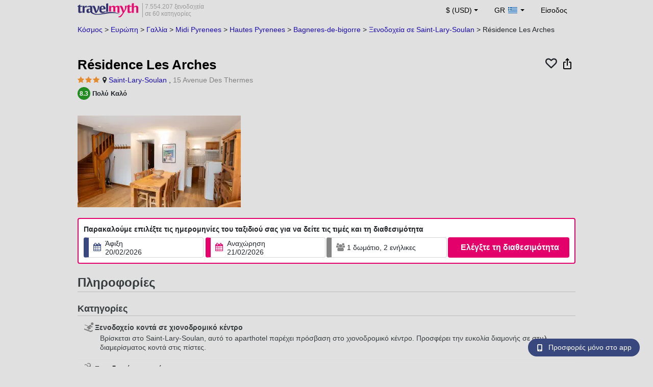

--- FILE ---
content_type: text/html; charset=UTF-8
request_url: https://www.travelmyth.gr/saint-lary-soulan/%CE%BE%CE%B5%CE%BD%CE%BF%CE%B4%CE%BF%CF%87%CE%B5%CE%B9%CE%B1/residence-les-arches_tmid51434
body_size: 31163
content:
<!DOCTYPE html>
<html lang="el-GR">

<head>
    <title>Résidence Les Arches - Saint-Lary-Soulan - travelmyth.gr</title>
    <meta charset="utf-8">
  <link rel="canonical" href="/saint-lary-soulan/ξενοδοχεια/residence-les-arches_tmid51434" />
  <meta http-equiv="Content-Language" content="el-GR">
  <meta content="width=device-width, initial-scale=1.0" name="viewport" />
  <link rel="alternate" hreflang="en" href="/Saint-Lary-Soulan/Hotels/Residence-Les-Arches_tmid51434" />
  <link rel="alternate" hreflang="en-gb" href="/Saint-Lary-Soulan/Hotels/Residence-Les-Arches_tmid51434" />
  <link rel="alternate" hreflang="en-ie" href="/Saint-Lary-Soulan/Hotels/Residence-Les-Arches_tmid51434" />
  <link rel="alternate" hreflang="el" href="/saint-lary-soulan/ξενοδοχεια/residence-les-arches_tmid51434" />
  <link rel="alternate" hreflang="de" href="/saint-lary-soulan/Hotels/residence-les-arches_tmid51434" />
  <link rel="alternate" hreflang="ja" href="/サン・ラリー・スラン/ホテル/Residence-Les-Arches_tmid51434" />
  <link rel="alternate" hreflang="ru" href="/сен-лари-сулан/отели/residence-les-arches_tmid51434" />
  <link rel="alternate" hreflang="fi" href="/Saint-Lary-Soulan/Hotellit/Residence-Les-Arches_tmid51434" />
  <link rel="alternate" hreflang="fr" href="/saint-lary-soulan/hotels/residence-les-arches_tmid51434" />
  <meta name="description" content="Résidence Les Arches - Saint-Lary-Soulan - travelmyth.gr" />
  <meta name="keywords" content="Résidence Les Arches - Saint-Lary-Soulan - travelmyth.gr" />
  <meta property="og:title" content="Résidence Les Arches - Saint-Lary-Soulan - travelmyth.gr" />
  <meta property="og:type" content="website" />
  <meta property="og:url" content="/saint-lary-soulan/ξενοδοχεια/residence-les-arches_tmid51434" />
  <meta property="og:image:width" content="534" />
  <meta property="og:image:height" content="280" />
  <meta property="og:image" content="https://photos.travelmyth.com/hotels/480/51/m1-51434.jpg" />
  <meta property="og:site_name" content="Travelmyth" />
  <script src="/js/jquery-3.6.4.min.js"></script>
  <!-- <link rel="stylesheet" href="/css/bootstrap-3.3.1.min.css?v="> -->
  <link rel="stylesheet" href="/fonts/font-awesome-4.7.0/css/font-awesome.min.css">

  <link rel="stylesheet" href="/css/bootstrap-5.2.3/bootstrap.min.css" as="style">
  <script src="/js/popper.min.js"></script>
  <script src="/js/bootstrap-5.2.3/bootstrap.bundle.min.js"></script>
  <link rel="stylesheet" href="/css/hotel_app_new_details.css?v=9a1f08875663dd887c862537303aaa47">
  <link rel="stylesheet" href="/css/fonts.css?v=50f9a8ffd3b35dac38c5c9910d058559">
  <link href="/fonts/hotelfont/styles.css" rel="stylesheet" />
  <link rel="stylesheet" href="/css/hoteldetails.css?v=2954f30f1481d8e7e1335ea2a3c281c8">
  <link rel="stylesheet" media="print" onload="this.onload=null;this.removeAttribute('media');" href="/css/defer-all.css?v=2954f30f1481d8e7e1335ea2a3c281c8">
  <link rel="apple-touch-icon-precomposed" sizes="144x144" href="/assets/ico/apple-touch-icon-144-precomposed.png">
  <link rel="apple-touch-icon-precomposed" sizes="114x114" href="/assets/ico/apple-touch-icon-114-precomposed.png">
  <link rel="apple-touch-icon-precomposed" sizes="72x72" href="/assets/ico/apple-touch-icon-72-precomposed.png">
  <link rel="apple-touch-icon-precomposed" href="/assets/ico/apple-touch-icon-57-precomposed.png">
  <link rel="shortcut icon" media="all" type="image/x-icon" href="/assets/ico/favicon.ico" />
  <link rel="icon" media="all" type="image/vnd.microsoft.icon" href="/assets/ico/favicon.ico" />
    <script type="text/javascript">
    var loadedSimilarImages = false;
    var loadedExtraGalleryImages = false;
          var show_prices = 'false';
      </script>
    <style>
    /* @media (max-width: 1110px){
    #content_main{
      padding-right:12px!important;
      padding-left:12px!important;
    }
  } */
      </style>
  
<!-- Google Tag Manager -->
<script>
    window.dataLayer = window.dataLayer || [];

    function gtag() {
        dataLayer.push(arguments);
    }
            gtag('consent', 'default', {
            'ad_storage': 'denied',
            'ad_user_data': 'denied',
            'ad_personalization': 'denied',
            'analytics_storage': 'denied'
        });
    
        (function(w, d, s, l, i) {
            w[l] = w[l] || [];
            w[l].push({
                'gtm.start': new Date().getTime(),
                event: 'gtm.js'
            });
            var f = d.getElementsByTagName(s)[0],
                j = d.createElement(s),
                dl = l != 'dataLayer' ? '&l=' + l : '';
            j.async = true;
            j.src =
                'https://www.googletagmanager.com/gtm.js?id=' + i + dl;
            f.parentNode.insertBefore(j, f);
        })(window, document, 'script', 'dataLayer', 'GTM-K3TZCXV');
</script>

<!-- <script>

    $(document).ready(function() {
        // Code to run as soon as the DOM is ready
        openApp();
        // Additional code here
    });
    // openApp();
    function openApp() {
    // Attempt to open the app with a custom URL scheme
    window.location.href = 'travelmyth://';

    
    }

</script> -->
<!-- End Google Tag Manager --></head>

<body style='background-color:#E0E0E0;'>
    <nav class="navbar navbar-expand-md" >
  <div class="container-fluid" id="navbar_container" style='max-width:976px;'>
    <div id="burger_logo">
      <button class="btn navbar-toggler" type="button">
        <span class="openbtn">☰</span>
      </button>
              <a id="brand_desktop" class="brand show_desktop show_tablet" href="https://www.travelmyth.gr/" title="Travelmyth™">
          <img src="/images/travelmyth-logo.png" alt="Travelmyht logo" width="100" height="24">
          <div class="logo_text">7.554.207 ξενοδοχεία            <br>σε 60 κατηγορίες          </div>
        </a>
        <a id="brand_mobile" class="brand show_mobile" href="https://www.travelmyth.gr/" title="Travelmyth™">
          <img src="/images/travelmyth-logo.png" alt="Travelmyht logo" width="100" height="24">
        </a>
          </div>

    <ul class="navbar-nav main_navbar" id="expandnavbar">
              <li class="nav-item" id="currency_menu">
          <a class="nav-link dropdown-toggle" href="#" role="button" data-bs-toggle="modal" data-bs-target="#currencyModal" aria-expanded="false" id="nav_currencies">
            $ (USD)
          </a>
          <div class="modal fade" id="currencyModal" tabindex="-1" aria-labelledby="currencyModalLabel" aria-hidden="true">
            <div class="modal-dialog modal-dialog-centered modal-dialog-scrollable">
              <div class="modal-content">
                <div class="modal-header">
                  <span class="modal-title fs-5" id="currencyModalLabel">Επιλέξτε νόμισμα</span>
                  <button type="button" class="btn-close" data-bs-dismiss="modal" aria-label="Close"></button>
                </div>
                <div class="modal-body">
                  <div class="popular_currencies">ΔΗΜΟΦΙΛΗ</div><span data-currency_code="USD" type="button" class="btn process_url2 currency_symbol currency_content currency_selected">$ Δολάριο ΗΠΑ</span><span data-currency_code="EUR" type="button" class="btn process_url2 currency_symbol currency_content">€ Ευρώ</span><span data-currency_code="GBP" type="button" class="btn process_url2 currency_symbol currency_content">£ Στερλίνα</span><span data-currency_code="CNY" type="button" class="btn process_url2 currency_symbol currency_content">¥ Κινεζικό Γουάν</span><span data-currency_code="INR" type="button" class="btn process_url2 currency_symbol currency_content">₹ Ινδική Ρουπία</span><span data-currency_code="JPY" type="button" class="btn process_url2 currency_symbol currency_content">¥ Ιαπωνικό Γιεν</span><div class="popular_currencies">ΟΛΑ ΤΑ ΝΟΜΙΣΜΑΤΑ</div><span data-currency_code="AED" type="button" class="btn process_url2 currency_symbol currency_content">AED Ντιρχάμ Η.Α.Ε.</span><span data-currency_code="ALL" type="button" class="btn process_url2 currency_symbol currency_content">ALL Λεκ Αλβανίας</span><span data-currency_code="AMD" type="button" class="btn process_url2 currency_symbol currency_content">AMD Ντραμ Αρμενίας</span><span data-currency_code="AOA" type="button" class="btn process_url2 currency_symbol currency_content">AOA Κουάνζα Αγκόλας</span><span data-currency_code="ARS" type="button" class="btn process_url2 currency_symbol currency_content">ARS Πέσο Αργεντινής</span><span data-currency_code="AUD" type="button" class="btn process_url2 currency_symbol currency_content">AUD Δολάριο Αυστραλίας</span><span data-currency_code="AZN" type="button" class="btn process_url2 currency_symbol currency_content">AZN Azerbaijani New Manats</span><span data-currency_code="BAM" type="button" class="btn process_url2 currency_symbol currency_content">BAM Μετατρέψιμο Μάρκο Βοσνίας-Ερζεγοβίνης</span><span data-currency_code="BBD" type="button" class="btn process_url2 currency_symbol currency_content">BBD Δολάριο Μπαρμπάντος</span><span data-currency_code="BDT" type="button" class="btn process_url2 currency_symbol currency_content">BDT Τάκα Μπαγκλαντές</span><span data-currency_code="BGN" type="button" class="btn process_url2 currency_symbol currency_content">BGN Λεβ Βουλγαρίας</span><span data-currency_code="BHD" type="button" class="btn process_url2 currency_symbol currency_content">BHD Δηνάριο Μπαχρέιν</span><span data-currency_code="BND" type="button" class="btn process_url2 currency_symbol currency_content">BND Δολάριο Μπρουνέι</span><span data-currency_code="BOB" type="button" class="btn process_url2 currency_symbol currency_content">BOB Μπολιβιάνο Βολιβίας</span><span data-currency_code="BRL" type="button" class="btn process_url2 currency_symbol currency_content">BRL Ρεάλ Βραζιλίας</span><span data-currency_code="BTN" type="button" class="btn process_url2 currency_symbol currency_content">BTN Νγκούλτρουμ Μπουτάν</span><span data-currency_code="BWP" type="button" class="btn process_url2 currency_symbol currency_content">BWP Πούλα Μποτσουάνα</span><span data-currency_code="BYN" type="button" class="btn process_url2 currency_symbol currency_content">BYN Λευκορωσικό Ρούβλι</span><span data-currency_code="BZD" type="button" class="btn process_url2 currency_symbol currency_content">BZD Δολάριο Μπελίζ</span><span data-currency_code="CAD" type="button" class="btn process_url2 currency_symbol currency_content">CAD Δολάριο Καναδά</span><span data-currency_code="CDF" type="button" class="btn process_url2 currency_symbol currency_content">CDF Φράγκο Κονγκό</span><span data-currency_code="CLP" type="button" class="btn process_url2 currency_symbol currency_content">CLP Χιλιανό Πέσο</span><span data-currency_code="CHF" type="button" class="btn process_url2 currency_symbol currency_content">CHF Ελβετικό Φράγκο</span><span data-currency_code="CNY" type="button" class="btn process_url2 currency_symbol currency_content">CNY Κινεζικό Γουάν</span><span data-currency_code="COP" type="button" class="btn process_url2 currency_symbol currency_content">COP Κολομβιανό Πέσο</span><span data-currency_code="CRC" type="button" class="btn process_url2 currency_symbol currency_content">CRC Κολόν Κόστα Ρίκα</span><span data-currency_code="CUP" type="button" class="btn process_url2 currency_symbol currency_content">CUP Κουβανέζικο Πέσο</span><span data-currency_code="CVE" type="button" class="btn process_url2 currency_symbol currency_content">CVE Εσκούδο Πράσινου Ακρωτηρίου</span><span data-currency_code="CZK" type="button" class="btn process_url2 currency_symbol currency_content">CZK Κορόνα Τσεχίας</span><span data-currency_code="DJF" type="button" class="btn process_url2 currency_symbol currency_content">DJF Φράγκο Τζιμπουτί</span><span data-currency_code="DKK" type="button" class="btn process_url2 currency_symbol currency_content">DKK Δανέζικη Κρόνα</span><span data-currency_code="DOP" type="button" class="btn process_url2 currency_symbol currency_content">DOP Δομινικανό Πέσο</span><span data-currency_code="DZD" type="button" class="btn process_url2 currency_symbol currency_content">DZD Αλγερινό Δηνάριο</span><span data-currency_code="EGP" type="button" class="btn process_url2 currency_symbol currency_content">EGP Αιγυπτιακή Λίρα</span><span data-currency_code="ETB" type="button" class="btn process_url2 currency_symbol currency_content">ETB Μπιρ Αιθιοπίας</span><span data-currency_code="EUR" type="button" class="btn process_url2 currency_symbol currency_content">EUR Ευρώ</span><span data-currency_code="FJD" type="button" class="btn process_url2 currency_symbol currency_content">FJD Δολάριο Φίτζι</span><span data-currency_code="GBP" type="button" class="btn process_url2 currency_symbol currency_content">GBP Στερλίνα</span><span data-currency_code="GEL" type="button" class="btn process_url2 currency_symbol currency_content">GEL Λάρι Γεωργίας</span><span data-currency_code="GHS" type="button" class="btn process_url2 currency_symbol currency_content">GHS Γκανέζικο Σέντι</span><span data-currency_code="GIP" type="button" class="btn process_url2 currency_symbol currency_content">GIP Λίρα Γιβραλτάρ</span><span data-currency_code="GTQ" type="button" class="btn process_url2 currency_symbol currency_content">GTQ Κουετσάλ Γουατεμάλας</span><span data-currency_code="HKD" type="button" class="btn process_url2 currency_symbol currency_content">HKD Δολάριο Χονγκ Κονγκ</span><span data-currency_code="HNL" type="button" class="btn process_url2 currency_symbol currency_content">HNL Λεμπίρα Ονδούρας</span><span data-currency_code="HTG" type="button" class="btn process_url2 currency_symbol currency_content">HTG Γκουρντ Αϊτής</span><span data-currency_code="HUF" type="button" class="btn process_url2 currency_symbol currency_content">HUF Ουγγρικό Φιορίνι</span><span data-currency_code="IDR" type="button" class="btn process_url2 currency_symbol currency_content">IDR Ινδονησιακή Ρουπία</span><span data-currency_code="ILS" type="button" class="btn process_url2 currency_symbol currency_content">ILS Νέο Ισραηλινό Σεκέλ</span><span data-currency_code="INR" type="button" class="btn process_url2 currency_symbol currency_content">INR Ινδική Ρουπία</span><span data-currency_code="IQD" type="button" class="btn process_url2 currency_symbol currency_content">IQD Ιρακινό Δηνάριο</span><span data-currency_code="IRR" type="button" class="btn process_url2 currency_symbol currency_content">IRR Ιρανικό Ριάλ</span><span data-currency_code="ISK" type="button" class="btn process_url2 currency_symbol currency_content">ISK Ισλανδική Κρόνα</span><span data-currency_code="JMD" type="button" class="btn process_url2 currency_symbol currency_content">JMD Δολάριο Τζαμάικας</span><span data-currency_code="JOD" type="button" class="btn process_url2 currency_symbol currency_content">JOD Ιορδανικό Δηνάριο</span><span data-currency_code="JPY" type="button" class="btn process_url2 currency_symbol currency_content">JPY Ιαπωνικό Γιεν</span><span data-currency_code="KGS" type="button" class="btn process_url2 currency_symbol currency_content">KGS Σομ Κιργιζίας</span><span data-currency_code="KHR" type="button" class="btn process_url2 currency_symbol currency_content">KHR Ριέλ Καμπότζης</span><span data-currency_code="KRW" type="button" class="btn process_url2 currency_symbol currency_content">KRW Γουόν Νότιας Κορέας</span><span data-currency_code="KWD" type="button" class="btn process_url2 currency_symbol currency_content">KWD Δηνάριο Κουβέιτ</span><span data-currency_code="KZT" type="button" class="btn process_url2 currency_symbol currency_content">KZT Τένγκε Καζακστάν</span><span data-currency_code="LAK" type="button" class="btn process_url2 currency_symbol currency_content">LAK Λάος Κιπ</span><span data-currency_code="LBP" type="button" class="btn process_url2 currency_symbol currency_content">LBP Λιβανέζικη Λίρα</span><span data-currency_code="LKR" type="button" class="btn process_url2 currency_symbol currency_content">LKR Ρουπία Σρι Λάνκα</span><span data-currency_code="LYD" type="button" class="btn process_url2 currency_symbol currency_content">LYD Λιβυκό Δηνάριο</span><span data-currency_code="MAD" type="button" class="btn process_url2 currency_symbol currency_content">MAD Μαροκινό Ντιράμ</span><span data-currency_code="MDL" type="button" class="btn process_url2 currency_symbol currency_content">MDL Λέου Μολδαβίας</span><span data-currency_code="MGA" type="button" class="btn process_url2 currency_symbol currency_content">MGA Μαλαγάσι Αριάρι</span><span data-currency_code="MKD" type="button" class="btn process_url2 currency_symbol currency_content">MKD Δηνάριο Βόρειας Μακεδονίας</span><span data-currency_code="MMK" type="button" class="btn process_url2 currency_symbol currency_content">MMK Μιανμάρ Κιατ</span><span data-currency_code="MOP" type="button" class="btn process_url2 currency_symbol currency_content">MOP Πατάκα Μακάο</span><span data-currency_code="MUR" type="button" class="btn process_url2 currency_symbol currency_content">MUR Ρουπία Μαυρικίου</span><span data-currency_code="MVR" type="button" class="btn process_url2 currency_symbol currency_content">MVR Ρουφίγια Μαλδίβων</span><span data-currency_code="MXN" type="button" class="btn process_url2 currency_symbol currency_content">MXN Μεξικάνικο Πέσο</span><span data-currency_code="MYR" type="button" class="btn process_url2 currency_symbol currency_content">MYR Μαλαισιανό Ρίνγκιτ</span><span data-currency_code="MZN" type="button" class="btn process_url2 currency_symbol currency_content">MZN Μοζαμβικανό Μετικάλ</span><span data-currency_code="NAD" type="button" class="btn process_url2 currency_symbol currency_content">NAD Δολάριο Ναμίμπια</span><span data-currency_code="NGN" type="button" class="btn process_url2 currency_symbol currency_content">NGN Νάιρα Νιγηρίας</span><span data-currency_code="NIO" type="button" class="btn process_url2 currency_symbol currency_content">NIO Κόρδοβα Νικαράγουας</span><span data-currency_code="NOK" type="button" class="btn process_url2 currency_symbol currency_content">NOK Νορβηγική Κορόνα</span><span data-currency_code="NPR" type="button" class="btn process_url2 currency_symbol currency_content">NPR Ρουπία Νεπάλ</span><span data-currency_code="NZD" type="button" class="btn process_url2 currency_symbol currency_content">NZD Δολάριο Νέας Ζηλανδίας</span><span data-currency_code="OMR" type="button" class="btn process_url2 currency_symbol currency_content">OMR Ριάλ Ομάν</span><span data-currency_code="PAB" type="button" class="btn process_url2 currency_symbol currency_content">PAB Μπαλμπόα Παναμά</span><span data-currency_code="PEN" type="button" class="btn process_url2 currency_symbol currency_content">PEN Περουβιανό Σολ</span><span data-currency_code="PKR" type="button" class="btn process_url2 currency_symbol currency_content">PKR Ρουπία Πακιστάν</span><span data-currency_code="PLN" type="button" class="btn process_url2 currency_symbol currency_content">PLN Ζλότι Πολωνίας</span><span data-currency_code="PYG" type="button" class="btn process_url2 currency_symbol currency_content">PYG Γκουαρανί Παραγουάης</span><span data-currency_code="QAR" type="button" class="btn process_url2 currency_symbol currency_content">QAR Ριάλ Κατάρ</span><span data-currency_code="RON" type="button" class="btn process_url2 currency_symbol currency_content">RON Ρουμανικό Νέο Λέου</span><span data-currency_code="RSD" type="button" class="btn process_url2 currency_symbol currency_content">RSD Σερβικό Δηνάριο</span><span data-currency_code="RUB" type="button" class="btn process_url2 currency_symbol currency_content">RUB Ρούβλι Ρωσίας</span><span data-currency_code="RWF" type="button" class="btn process_url2 currency_symbol currency_content">RWF Φράγκο Ρουάντας</span><span data-currency_code="SAR" type="button" class="btn process_url2 currency_symbol currency_content">SAR Ριάλ Σαουδικής Αραβίας</span><span data-currency_code="SCR" type="button" class="btn process_url2 currency_symbol currency_content">SCR Ρουπία Σεϋχελλών</span><span data-currency_code="SEK" type="button" class="btn process_url2 currency_symbol currency_content">SEK Σουηδική Κορόνα</span><span data-currency_code="SGD" type="button" class="btn process_url2 currency_symbol currency_content">SGD Δολάριο Σιγκαπούρης</span><span data-currency_code="SVC" type="button" class="btn process_url2 currency_symbol currency_content">SVC Σαλβαδοριανό Κολόν</span><span data-currency_code="THB" type="button" class="btn process_url2 currency_symbol currency_content">THB Ταϊλανδέζικο Μπατ</span><span data-currency_code="TND" type="button" class="btn process_url2 currency_symbol currency_content">TND Τυνησιακό Δηνάριο</span><span data-currency_code="TRY" type="button" class="btn process_url2 currency_symbol currency_content">TRY Τουρκική Λίρα</span><span data-currency_code="TTD" type="button" class="btn process_url2 currency_symbol currency_content">TTD Δολάριο Τρινιντάντ και Τομπάγκο</span><span data-currency_code="TWD" type="button" class="btn process_url2 currency_symbol currency_content">TWD Νέο Δολάριο Ταϊβάν</span><span data-currency_code="TZS" type="button" class="btn process_url2 currency_symbol currency_content">TZS Τανζανικό Σελίνι</span><span data-currency_code="UAH" type="button" class="btn process_url2 currency_symbol currency_content">UAH Ουκρανική Γρίβνα</span><span data-currency_code="UGX" type="button" class="btn process_url2 currency_symbol currency_content">UGX Ουγκανδικό Σελίνι</span><span data-currency_code="USD" type="button" class="btn process_url2 currency_symbol currency_content currency_selected">USD Δολάριο ΗΠΑ</span><span data-currency_code="UZS" type="button" class="btn process_url2 currency_symbol currency_content">UZS Ουζμπεκιστανικό Σομ</span><span data-currency_code="VEF" type="button" class="btn process_url2 currency_symbol currency_content">VEF Βενεζουελάνικο Μπολίβαρ</span><span data-currency_code="VND" type="button" class="btn process_url2 currency_symbol currency_content">VND Βιετναμέζικο Ντονγκ</span><span data-currency_code="XAF" type="button" class="btn process_url2 currency_symbol currency_content">XAF Φράγκο CFA Κεντρικής Αφρικής</span><span data-currency_code="XOF" type="button" class="btn process_url2 currency_symbol currency_content">XOF Φράγκο CFA Δυτικής Αφρικής</span><span data-currency_code="XPF" type="button" class="btn process_url2 currency_symbol currency_content">XPF Φράγκο CFP</span><span data-currency_code="YER" type="button" class="btn process_url2 currency_symbol currency_content">YER Υεμενικό Ριάλ</span><span data-currency_code="ZAR" type="button" class="btn process_url2 currency_symbol currency_content">ZAR Νότιο Αφρικανικό Ραντ</span><span data-currency_code="ZMW" type="button" class="btn process_url2 currency_symbol currency_content">ZMW Ζαμπιανή Κουάτσα</span>                </div>
              </div>
            </div>
          </div>
        </li>
      <li class="nav-item dropdown" id="flags_menu">
    <a class="nav-link dropdown-toggle" href="#" data-bs-toggle="dropdown" id="navLogin"><span id="flag_text">GR&nbsp;</span><span id="current_flag"><svg xmlns='https://www.w3.org/2000/svg' class='flag_image' width='22' height='12' viewBox='0 0 27 18'><path fill='#0d5eaf' d='M0 0h27v18H0z'/><path fill='none' stroke-width='2' stroke='#fff' d='M5 0v11M0 5h10m0-2h17M10 7h17M0 11h27M0 15h27'/></svg></span></a>
    <ul class="dropdown-menu dropdown-menu-end"><li class="dropdown-item flag_content region_box_outer">
      <div class="flag_img">
        <svg xmlns='https://www.w3.org/2000/svg' class='flag_image' viewBox='0 0 60 30' width='22' height='12'><clipPath id='A'><path d='M0 0v30h60V0z'/></clipPath><clipPath id='B'><path d='M30 15h30v15zv15H0zH0V0zV0h30z'/></clipPath><g clip-path='url(#A)'><path d='M0 0v30h60V0z' fill='#012169'/><path d='M0 0l60 30m0-30L0 30' stroke='#fff' stroke-width='6'/><path d='M0 0l60 30m0-30L0 30' clip-path='url(#B)' stroke='#c8102e' stroke-width='4'/><path d='M30 0v30M0 15h60' stroke='#fff' stroke-width='10'/><path d='M30 0v30M0 15h60' stroke='#c8102e' stroke-width='6'/></g></svg>&nbsp;<a id="uk" href="https://www.travelmyth.co.uk/Saint-Lary-Soulan/Hotels/Residence-Les-Arches_tmid51434" title="Saint Lary Soulan Hotels Residence Les Arches tmid51434" class="nav_hover flag_name dropdown-item">English</a>
      </div>
      <div class="flag_short">
        UK
      </div>
    </li><li class="dropdown-item flag_content region_box_outer">
      <div class="flag_img">
        <svg xmlns='https://www.w3.org/2000/svg' class='flag_image' width='22' height='12' viewBox='0 0 7410 3900'><path fill='#b22234' d='M0 0h7410v3900H0z'/><path d='M0,450H7410m0,600H0m0,600H7410m0,600H0m0,600H7410m0,600H0' stroke='#fff' stroke-width='300'/><path fill='#3c3b6e' d='M0 0h2964v2100H0z'/></svg>&nbsp;<a id="us" href="https://www.travelmyth.com/Saint-Lary-Soulan/Hotels/Residence-Les-Arches_tmid51434" title="Saint Lary Soulan Hotels Residence Les Arches tmid51434" class="nav_hover flag_name dropdown-item">English</a>
      </div>
      <div class="flag_short">
        US
      </div>
    </li><li class="dropdown-item flag_content region_box_outer">
      <div class="flag_img">
        <svg xmlns='https://www.w3.org/2000/svg' class='flag_image' width='22' height='12'><path d='M0 0h22v11H0z' fill='rgb(8.627451%,60.784314%,38.431373%)'/><path d='M7.332 0H22v11H7.332zm0 0' fill='rgb(100%,100%,100%)'/><path d='M14.668 0H22v11h-7.332zm0 0' fill='rgb(100%,53.333333%,24.313725%)'/></svg>&nbsp;<a id="ie" href="https://www.travelmyth.ie/Saint-Lary-Soulan/Hotels/Residence-Les-Arches_tmid51434" title="Saint Lary Soulan Hotels Residence Les Arches tmid51434" class="nav_hover flag_name dropdown-item">English</a>
      </div>
      <div class="flag_short">
        IE
      </div>
    </li><li class="dropdown-item flag_content region_box_outer">
      <div class="flag_img">
        <svg width='22' height='12' xmlns='http://www.w3.org/2000/svg'><rect width='22' height='4' y='0' fill='#c60b1e'/><rect width='22' height='4' y='4' fill='#ffc400'/><rect width='22' height='4' y='8' fill='#c60b1e'/></svg>&nbsp;<a id="es" href="https://www.travelmyth.es/Saint-Lary-Soulan/Hoteles/Residence-Les-Arches_tmid51434" title="Saint Lary Soulan Hoteles Residence Les Arches tmid51434" class="nav_hover flag_name dropdown-item">Español</a>
      </div>
      <div class="flag_short">
        ES
      </div>
    </li><li class="dropdown-item flag_content region_box_outer">
      <div class="flag_img">
        <svg xmlns='https://www.w3.org/2000/svg' class='flag_image' width='21' height='12'><rect width='22' height='11' fill='#ED2939'/><rect width='14' height='11' fill='#fff'/><rect width='7' height='11' fill='#002395'/></svg>&nbsp;<a id="fr" href="https://www.travelmyth.fr/saint-lary-soulan/hotels/residence-les-arches_tmid51434" title="saint lary soulan hotels residence les arches tmid51434" class="nav_hover flag_name dropdown-item">Français</a>
      </div>
      <div class="flag_short">
        FR
      </div>
    </li><li class="dropdown-item flag_content region_box_outer">
      <div class="flag_img">
        <svg xmlns='https://www.w3.org/2000/svg' class='flag_image' width='22' height='12'><path d='M0 0h22v11H0z' fill='rgb(0%,0%,0%)'/><path d='M0 3.668h22V11H0zm0 0' fill='rgb(86.666667%,0%,0%)'/><path d='M0 7.332h22V11H0zm0 0' fill='rgb(100%,80.784314%,0%)'/></svg>&nbsp;<a id="de" href="https://www.travelmyth.de/saint-lary-soulan/Hotels/residence-les-arches_tmid51434" title="saint lary soulan Hotels residence les arches tmid51434" class="nav_hover flag_name dropdown-item">Deutsch</a>
      </div>
      <div class="flag_short">
        DE
      </div>
    </li><li class="dropdown-item flag_content region_box_outer">
      <div class="flag_img">
        <svg xmlns='https://www.w3.org/2000/svg' class='flag_image' width='21' height='12'><rect width='22' height='11' fill='#CE2B37'/><rect width='14' height='11' fill='#fff'/><rect width='7' height='11' fill='#009246'/></svg>&nbsp;<a id="it" href="https://www.travelmyth.it/Saint-Lary-Soulan/Hotel/Residence-Les-Arches_tmid51434" title="Saint Lary Soulan Hotel Residence Les Arches tmid51434" class="nav_hover flag_name dropdown-item">Italiano</a>
      </div>
      <div class="flag_short">
        IT
      </div>
    </li><li class="dropdown-item flag_content region_box_outer">
      <div class="flag_img">
        <svg xmlns='https://www.w3.org/2000/svg' class='flag_image' width='22' height='12'><path d='M0 0h22v11H0z' fill='rgb(100%,100%,100%)'/><path d='M15.398 5.5c0 1.824-1.969 3.301-4.398 3.301S6.602 7.324 6.602 5.5 8.57 2.199 11 2.199s4.398 1.477 4.398 3.301zm0 0' fill='rgb(73.72549%,0%,17.647059%)'/></svg>&nbsp;<a id="jp" href="https://www.travelmyth.jp/サン・ラリー・スラン/ホテル/Residence-Les-Arches_tmid51434" title="サン・ラリー・スラン ホテル Residence Les Arches tmid51434" class="nav_hover flag_name dropdown-item">日本語</a>
      </div>
      <div class="flag_short">
        JP
      </div>
    </li><li class="dropdown-item flag_content region_box_outer">
      <div class="flag_img">
        <svg xmlns='https://www.w3.org/2000/svg' class='flag_image' width='22' height='12'><rect width='22' height='11' fill='#fff'/><rect width='22' height='3' y='4' fill='#002F6C'/><rect width='3' height='11' x='5' fill='#002F6C'/></svg>&nbsp;<a id="fi" href="https://www.travelmyth.fi/Saint-Lary-Soulan/Hotellit/Residence-Les-Arches_tmid51434" title="Saint Lary Soulan Hotellit Residence Les Arches tmid51434" class="nav_hover flag_name dropdown-item">Suomi</a>
      </div>
      <div class="flag_short">
        FI
      </div>
    </li></ul>
  </li>        <li class="nav-item" id="login_menu"><span class="nav-link" id="signin" style="cursor: pointer;">Είσοδος</span></li>
          </ul>
  </div>
</nav>  <div id="content_main" itemscope itemtype="https://schema.org/Hotel">

    <div id="backbutton_breadcrumb">
            <div id="breadcrumb_div2" itemscope itemtype="https://schema.org/BreadcrumbList">
                  <span itemprop="itemListElement" itemscope itemtype="https://schema.org/ListItem"><a id="breadcrumb_0" href="https://www.travelmyth.gr/κοσμος/ξενοδοχεια" title="ξενοδοχεία" itemscope itemtype="https://schema.org/Thing" itemprop="item" itemid="https://www.travelmyth.gr/κοσμος/ξενοδοχεια"><span itemprop="name">Κόσμος</span></a> >             <meta itemprop="position" content="1">
          </span>
                  <span itemprop="itemListElement" itemscope itemtype="https://schema.org/ListItem"><a id="breadcrumb_1" href="https://www.travelmyth.gr/ευρωπη/ξενοδοχεια" title="ξενοδοχεία στην Ευρώπη" itemscope itemtype="https://schema.org/Thing" itemprop="item" itemid="https://www.travelmyth.gr/ευρωπη/ξενοδοχεια"><span itemprop="name">Ευρώπη</span></a> >             <meta itemprop="position" content="2">
          </span>
                  <span itemprop="itemListElement" itemscope itemtype="https://schema.org/ListItem"><a id="breadcrumb_2" href="https://www.travelmyth.gr/γαλλια/ξενοδοχεια" title="ξενοδοχεία στη Γαλλία" itemscope itemtype="https://schema.org/Thing" itemprop="item" itemid="https://www.travelmyth.gr/γαλλια/ξενοδοχεια"><span itemprop="name">Γαλλία</span></a> >             <meta itemprop="position" content="3">
          </span>
                  <span itemprop="itemListElement" itemscope itemtype="https://schema.org/ListItem"><a id="breadcrumb_3" href="https://www.travelmyth.gr/midi-pyrenees/ξενοδοχεια" title="ξενοδοχεία σε Midi Pyrenees" itemscope itemtype="https://schema.org/Thing" itemprop="item" itemid="https://www.travelmyth.gr/midi-pyrenees/ξενοδοχεια"><span itemprop="name">Midi Pyrenees</span></a> >             <meta itemprop="position" content="4">
          </span>
                  <span itemprop="itemListElement" itemscope itemtype="https://schema.org/ListItem"><a id="breadcrumb_4" href="https://www.travelmyth.gr/hautes-pyrenees/ξενοδοχεια" title="ξενοδοχεία σε Hautes Pyrenees" itemscope itemtype="https://schema.org/Thing" itemprop="item" itemid="https://www.travelmyth.gr/hautes-pyrenees/ξενοδοχεια"><span itemprop="name">Hautes Pyrenees</span></a> >             <meta itemprop="position" content="5">
          </span>
                  <span itemprop="itemListElement" itemscope itemtype="https://schema.org/ListItem"><a id="breadcrumb_5" href="https://www.travelmyth.gr/bagneres-de-bigorre-hautes-pyrenees/ξενοδοχεια" title="ξενοδοχεία σε Bagneres-de-Bigorre" itemscope itemtype="https://schema.org/Thing" itemprop="item" itemid="https://www.travelmyth.gr/bagneres-de-bigorre-hautes-pyrenees/ξενοδοχεια"><span itemprop="name">Bagneres-de-bigorre</span></a> >             <meta itemprop="position" content="6">
          </span>
        <span itemprop='itemListElement' itemscope itemtype='https://schema.org/ListItem'><a id='destination_link' href='https://www.travelmyth.gr/saint-lary-soulan/ξενοδοχεια' title='ξενοδοχεία σε Saint-Lary-Soulan' itemscope itemtype='https://schema.org/Thing' itemprop='item' itemid='https://www.travelmyth.gr/saint-lary-soulan/ξενοδοχεια'><span itemprop='name'>Ξενοδοχεία σε Saint-Lary-Soulan</span></a><meta itemprop='position' content='7'></span> > <span itemprop='itemListElement' itemscope itemtype='https://schema.org/ListItem'><span itemscope itemtype='https://schema.org/Thing' itemprop='item' itemid='residence-les-arches_tmid51434'><span itemprop='name'>Résidence Les Arches</span></span><meta itemprop='position' content='8'></span>      </div>
    </div>

    <div class="clear"></div>
        <div class="top_hoteldetails_lowest_price">
      <div id="top_hotel_details" class="placeholder-glow">
        <div class="hotel_name_icons">
          <div class="hotel_name_title">
            <h1 class="updated_fields" id="h1_text" itemprop="name">Résidence Les Arches</h1>
          </div>
          <div class="icons_field">
            <div class="heart_div">
              <span class='fa fa-heart-o heart_icon' data-hotel_id="51434" data-saved="0"></span>
            </div>
            <div class="share_div">
                              <img src="/images/ios-share.svg" class='share_icon' data-hotel_id="51434">
              
            </div>
          </div>
        </div>

                        <div class="updated_fields" id="location_details">
                    <span itemprop="starRating" itemscope="" itemtype="https://schema.org/Rating">
            <span itemprop="ratingValue" content="" id="starRating"><span class="fa fa-star star_ratings"></span><span class="fa fa-star star_ratings"></span><span class="fa fa-star star_ratings"></span></span>
          </span>
          <span class="fa fa-map-marker"></span>
          <a class='location_text' href="https://www.travelmyth.gr/saint-lary-soulan/ξενοδοχεια">Saint-Lary-Soulan</a>
          <span itemprop="geo" itemscope="" itemtype="https://schema.org/GeoCoordinates" class="d-none">
            <span itemprop="latitude" content="42.81946100" id="latitude">42.81946100</span>,
            <span itemprop="longitude" content="0.32311200" id="longitude">0.32311200</span>
          </span>,
          <span class='address_text' itemprop='address' itemscope='' itemtype='https://schema.org/PostalAddress'>
            <span itemprop='streetAddress' id="address_text">15 Avenue Des Thermes</span>
          </span>
          <a id="show_on_map" href="javascript:void(0);">(Προβολή στον χάρτη)</a>
        </div>

        <div class='hotel_details_rating_top'><div class='rating_top'>
    <div class='circle_rating_top' style='background-color:#228B22;'>8.3</div>
    <div class='rating_text_top'>Πολύ Καλό</div>
    </div>
  </div>      </div>
          </div>

    <div class="desktop_lnbr"><br></div>

    <div class="show_scrollable_div" style="position:relative;">
      <div style="overflow-x:auto;overflow-y:hidden;white-space:nowrap;width:100%;height:180px;" class="placeholder-glow" id="image_gallery">
        <img fetchpriority="high" src="https://photos.travelmyth.com/hotels/480/51/m1-51434.jpg?crop=320,180&width=320" class="gallery-img" style="display:inline-block;width:320px;height:180px;object-fit:cover;margin-right:2px;" alt="Résidence Les Arches" />      </div>
              <div style="position:absolute;top:64px;left:10px;color: black;font-size:36px;font-weight:bold;cursor:pointer;transform:rotateY(180deg);background-color:rgba(255, 255, 255, 0.6);border-radius:30px;height:50px;width:48px;text-align:center;" id="gallery-arrow-left">&#10132;</div>
        <div style="position:absolute;top:64px;right:10px;color: black;font-size:36px;font-weight:bold;cursor:pointer;background-color:rgba(255, 255, 255, 0.6);border-radius:30px;height:50px;width:48px;text-align:center;" id="gallery-arrow-right">&#10132;</div>
          </div>

    <div class="desktop_lnbr"><br></div>

    <div id="box">
      <div class="dates_title">
        <span class="dates_title_text">Παρακαλούμε επιλέξτε τις ημερομηνίες του ταξιδιού σας για να δείτε τις τιμές και τη διαθεσιμότητα</span>
      </div>
      <div class="calendar_guest_button_div">
        <div class="calendar_guest_div" id="travel_dates_and_rooms_selection_div">
          <div class="calendar_dates">
            <div id="checkin_div">
              <div id="checkin_div_inner">
                <div class="checkin_calendar_icon">
                  <i class="fa fa-calendar"></i>
                </div>
                <div class="checkin_text_date" style="">
                  <span class="checkin_text">Άφιξη</span>
                  <div>
                    <input type="text" id="checkin_dates" name="checkin_dates" value="20/02/2026" placeholder="--/--/--" onfocus="blur()" />
                  </div>
                </div>
              </div>
            </div>
            <div id="checkout_div">
              <div id="checkout_div_inner">
                <div class="checkout_calendar_icon">
                  <i class="fa fa-calendar"></i>
                </div>
                <div class="checkout_text_date" style="">
                  <span class="checkout_text">Αναχώρηση</span>
                  <div>
                    <input type="text" id="checkout_dates" name="checkout_dates" value="21/02/2026" placeholder="--/--/--" onfocus="blur()" />
                  </div>
                </div>
              </div>
            </div>
          </div>
          <div id="guests_div">
            <div class="guests_div_inner">
              <div class="customer_icons">
                <i class="fa fa-users" aria-hidden="true"></i>
              </div>
              <span class="guests_text_mobile"><span class='guests_text_rooms'>1 δωμάτιο</span><span class='guests_text_number'>2 επισκέπτες</span></span>
              <span class="guests_text_desktop">1 δωμάτιο, 2 ενήλικες</span>
            </div>
            <div id="guests_desktop" style="position:absolute;display:none;background-color:#FFFFFF;top:44px;right:0px;border:1px solid #D0D1D5;line-height:2em;width:381px;z-index:20;">
            </div>
          </div>
        </div>
        <div class="check_availability" style="height:100%;">
          <button class="check_availability_button" type="button" id="check_availability">Ελέγξτε τη διαθεσιμότητα</button>
        </div>
      </div>
    </div>
            <div class="hotel_infos placeholder-glow">

      <style type="text/css">
  .room_types_row {
    position: relative;
    width: 100%;
    padding-left: 120px;
    min-height: 40px;
    padding-bottom: 60px;
    padding-top: 10px;
  }

  .room_types_description_column {
    width: 306px;
    float: left;
  }

  .mobile_room_types_description {
    display: none;
  }

  .room_types_price {
    width: 70px;
    display: inline-block;
    text-align: center;
  }

  .book-button {
    background-color: #E4006B;
    color: #FFFFFF;
    left: 0;
    line-height: 30px;
    margin: 0;
    position: relative;
    width: 80px;
    border: 1px solid rgba(0, 1, 1, 0.15);
    border-radius: 2px 2px 2px 2px;
    cursor: pointer;
    font-size: 18px;
    font-weight: bold;
    text-align: center;
    display: inline-block;
    height: 100%;
    overflow: hidden;
    vertical-align: middle;
  }

  .fadeout {
    background-image: linear-gradient(rgba(255, 255, 255, 0) 0%, rgba(255, 255, 255, 1) 100%);
    bottom: 0;
    height: 25px;
    position: absolute;
    width: 98%;
  }

  .flex-direction-nav a:before {
    font-size: 22px;
  }

  .flex-direction-nav a {
    top: 70%;
    margin: -20px 0px 0px;
  }

  .hotel_image_source {
    position: absolute;
    bottom: 0;
    right: 0;
    color: white;
    font-size: 12px;
    background: rgba(0, 0, 0, 0.5);
    padding: 0px;
    margin: 0px;
    font-family: "Proxima Nova Regular", "Helvetica Neue", "Calibri", "Droid Sans", "Helvetica", "Arial", sans-serif;
  }

  .hotel_image_source a,
  .hotel_image_source a:hover {
    color: white;
    text-decoration: none;
  }

  .slider_image {
    cursor: pointer;
    -webkit-touch-callout: none;
    -webkit-user-select: none;
    -khtml-user-select: none;
    -moz-user-select: none;
    -ms-user-select: none;
    user-select: none;
  }

  .slider_selected_image {
    border: 2px solid #E4006B;
    box-shadow: 0px 0px 5px rgba(255, 9, 121, 0.8);
    background-color: #FFF;
    outline: medium none;
  }

  .collection_answer {
    width: 100%;
    margin-bottom: 10px;
    display: inline-block;
  }

  .question {
    font-size: 14px;
    color: #828282;
  }

  .answer {
    font-size: 14px;
  }

  @media (max-width: 767px) {
    .room_types_description_column {
      display: none !important;
    }

    .mobile_room_types_description {
      width: 300px;
      white-space: nowrap;
      overflow: hidden;
      text-overflow: ellipsis;
      padding-top: 4px;
      padding-left: 10px;
      display: block !important;
    }

    .room_types_row {
      padding-bottom: 10px;
      padding-top: 10px;
    }
  }
</style>

                                    <div class='tabs_content_font tabs_info_field hotel_info_field'><span class="tabs_title_font hoteldetails_titles" style="margin-bottom:2px;margin-top:10px;font-weight:bold;color:#383D3F;display:block;">Πληροφορίες</span>
                                                                          </div>
                                    <div class='tabs_content_font' style="margin-top:0px;padding-left:10px;padding-right:10px;margin-bottom:10px;">
                                                                          </div>
                                                                      <span class="ajax_info_collection_name hoteldetails_titles_reviews">Κατηγορίες</span>
                                                                            <div class="colActionDiv" id="ski">
                                          <div class="hoteldetails_icon_title_field">
                                            <span class="icon-ski_collection icons info_collection_icon" style="color:#808080;"></span>
                                            <div class="hoteldetails_collection_title">Ξενοδοχείο κοντά σε χιονοδρομικό κέντρο</div>
                                          </div>
                                          <div class="colDescDiv">
                                            <span class='tabs_content_font' style='color:#383D3F;width:100%;margin-bottom:10px;display:block;'>Βρίσκεται στο Saint-Lary-Soulan, αυτό το aparthotel παρέχει πρόσβαση στο χιονοδρομικό κέντρο. Προσφέρει την ευκολία διαμονής σε στυλ διαμερίσματος κοντά στις πίστες.</span></div>
                                        </div>
                                        <div class="clear"></div>
                                        <hr style="margin:0px;" />
                                                                            <div class="colActionDiv" id="pool">
                                          <div class="hoteldetails_icon_title_field">
                                            <span class="icon-pool_collection icons info_collection_icon" style="color:#808080;"></span>
                                            <div class="hoteldetails_collection_title">Ξενοδοχείο με πισίνα</div>
                                          </div>
                                          <div class="colDescDiv">
                                            <span class='tabs_content_font' style='color:#383D3F;width:100%;margin-bottom:10px;display:block;'>Αυτό το aparthotel διαθέτει πισίνα για τους επισκέπτες. Βρίσκεται στο Saint-Lary-Soulan, καθιστώντας το μια βολική επιλογή για όσους επισκέπτονται την περιοχή.</span><p class='tabs_content_font' style='margin-top:5px;margin-bottom:5px;'>&nbsp;<span style="color:#383D3F"><svg xmlns="http://www.w3.org/2000/svg" viewBox="-10 0 1802 1792" width="1.2em" height="1.2em" fill="green"><path d="M1671 463q0 40 -28 68l-724 724l-136 136q-28 28 -68 28t-68 -28l-136 -136l-362 -362q-28 -28 -28 -68t28 -68l136 -136q28 -28 68 -28t68 28l294 295l656 -657q28 -28 68 -28t68 28l136 136q28 28 28 68z"/></svg> Θερμαινόμενη Πισίνα&nbsp;&nbsp;</span>&nbsp;<span style="color:#383D3F"><svg xmlns="http://www.w3.org/2000/svg" viewBox="-10 0 1802 1792" width="1.2em" height="1.2em" fill="green"><path d="M1671 463q0 40 -28 68l-724 724l-136 136q-28 28 -68 28t-68 -28l-136 -136l-362 -362q-28 -28 -28 -68t28 -68l136 -136q28 -28 68 -28t68 28l294 295l656 -657q28 -28 68 -28t68 28l136 136q28 28 28 68z"/></svg> Εξωτερική Πισίνα&nbsp;&nbsp;</span></p><div class="tabs_content_font" style="width:100%;margin-bottom:10px;display:inline-block;"><span style="color:#828282;">Τοποθεσία της πισίνας:</span> <span>Εξωτερική πισίνα</span></div><div class="tabs_content_font" style="width:100%;margin-bottom:10px;display:inline-block;"><span style="color:#828282;">Είναι πισίνα ειδικής κατηγορίας;</span><br><div class="row"><div class="col-xs-12 col-sm-4"><svg xmlns="http://www.w3.org/2000/svg" viewBox="-10 0 1802 1792" width="1.2em" height="1.2em" fill="green"><path d="M1671 463q0 40 -28 68l-724 724l-136 136q-28 28 -68 28t-68 -28l-136 -136l-362 -362q-28 -28 -28 -68t28 -68l136 -136q28 -28 68 -28t68 28l294 295l656 -657q28 -28 68 -28t68 28l136 136q28 28 28 68z"/></svg> Θερμαινόμενη πισίνα</div></div></div><div class="tabs_content_font" style="width:100%;margin-bottom:10px;display:inline-block;"><span style="color:#828282;">Εμβαδόν πισίνας:</span> <span>35 m<sup>2</sup></span></div><div class="extraInfo" data-hid="51434" data-collection="pool_collection" style="display:none;"><div class="tabs_content_font" style="width:100%;margin-bottom:10px;display:inline-block;"><span style="color:#828282;">Ελάχιστο βάθος πισίνας:</span> <span>1,1 m</span></div></div><div class="extraInfo" data-hid="51434" data-collection="pool_collection" style="display:none;"><div class="tabs_content_font" style="width:100%;margin-bottom:10px;display:inline-block;"><span style="color:#828282;">Μέγιστο βάθος πισίνας:</span> <span>1,1 m</span></div></div><div class="extraInfo" data-hid="51434" data-collection="pool_collection" style="display:none;"><div class="tabs_content_font" style="width:100%;margin-bottom:10px;display:inline-block;"><span style="color:#828282;">Μέγιστο μήκος πισίνας:</span> <span>8 m</span></div></div><div class="extraInfo" data-hid="51434" data-collection="pool_collection" style="display:none;"><div class="tabs_content_font" style="width:100%;margin-bottom:10px;display:inline-block;"><span style="color:#828282;">Πότε είναι ανοιχτή η πισίνα;</span> <span>Από Ιουνίου έως Σεπτεμβρίου</span></div></div><div class="extraInfo" data-hid="51434" data-collection="pool_collection" style="display:none;"><div class="tabs_content_font" style="width:100%;margin-bottom:10px;display:inline-block;"><span style="color:#828282;">Ώρες λειτουργίας:</span> <span>08:30 - 20:00</span></div></div><div class="extraInfo" data-hid="51434" data-collection="pool_collection" style="display:none;"><div class="tabs_content_font" style="width:100%;margin-bottom:10px;display:inline-block;"><span style="color:#828282;">Γύρω από την πισίνα είναι επίσης διαθέσιμα:</span><br><div class="row"><div class="col-xs-12 col-sm-4"><svg xmlns="http://www.w3.org/2000/svg" viewBox="-10 0 1802 1792" width="1.2em" height="1.2em" fill="green"><path d="M1671 463q0 40 -28 68l-724 724l-136 136q-28 28 -68 28t-68 -28l-136 -136l-362 -362q-28 -28 -28 -68t28 -68l136 -136q28 -28 68 -28t68 28l294 295l656 -657q28 -28 68 -28t68 28l136 136q28 28 28 68z"/></svg> Ξαπλώστρες</div><div class="col-xs-12 col-sm-4"><svg xmlns="http://www.w3.org/2000/svg" viewBox="-10 0 1802 1792" width="1.2em" height="1.2em" fill="green"><path d="M1671 463q0 40 -28 68l-724 724l-136 136q-28 28 -68 28t-68 -28l-136 -136l-362 -362q-28 -28 -28 -68t28 -68l136 -136q28 -28 68 -28t68 28l294 295l656 -657q28 -28 68 -28t68 28l136 136q28 28 28 68z"/></svg> Ομπρέλες</div></div></div></div><div class="extraInfo" data-hid="51434" data-collection="pool_collection" style="display:none;"><div class="tabs_content_font" style="width:100%;margin-bottom:10px;display:inline-block;"><span style="color:#828282;">Το νερό της πισίνας απολυμαίνεται χρησιμοποιώντας:</span><br><div class="row"><div class="col-xs-12 col-sm-4"><svg xmlns="http://www.w3.org/2000/svg" viewBox="-10 0 1802 1792" width="1.2em" height="1.2em" fill="green"><path d="M1671 463q0 40 -28 68l-724 724l-136 136q-28 28 -68 28t-68 -28l-136 -136l-362 -362q-28 -28 -28 -68t28 -68l136 -136q28 -28 68 -28t68 28l294 295l656 -657q28 -28 68 -28t68 28l136 136q28 28 28 68z"/></svg> Χλώριο</div></div></div></div><div class="extraInfo" data-hid="51434" data-collection="pool_collection" style="display:none;"><div class="tabs_content_font" style="width:100%;margin-bottom:10px;display:inline-block;"><span style="color:#828282;">Υπάρχουν γραπτοί κανόνες τους οποίους πρέπει να ακολουθήσουν οι επισκέπτες πριν μπουν στην πισίνα;</span> <span>Ναι</span></div></div><div class="extraInfo" data-hid="51434" data-collection="pool_collection" style="display:none;"><div class="tabs_content_font" style="width:100%;margin-bottom:10px;display:inline-block;"><span style="color:#828282;">Είναι προσβάσιμη η πισίνα στα άτομα με αναπηρία;</span> <span>Όχι</span></div></div><div class="extraInfo lastUpdatedBy tabs_content_font" data-hid="51434" data-collection="pool_collection" style="width:100%;text-align:right;padding-right:6px;display:none;"><i>Τελευταία ενημέρωση απαντήσεων από Résidence Les Arches</i></div><a href="javascript:void(0);" class="activate_more_details2" data-hid="51434" id="51434" data-collection="pool_collection" style="font-weight:bold;">Δείτε περισσότερα...</a></div>
                                        </div>
                                        <div class="clear"></div>
                                        <hr style="margin:0px;" />
                                                                            <div class="colActionDiv" id="three_star">
                                          <div class="hoteldetails_icon_title_field">
                                            <span class="icon-three_star_collection icons info_collection_icon" style="color:#808080;"></span>
                                            <div class="hoteldetails_collection_title">Ξενοδοχείο 3 αστέρων</div>
                                          </div>
                                          <div class="colDescDiv">
                                            <span class='tabs_content_font' style='color:#383D3F;width:100%;margin-bottom:10px;display:block;'>Βρίσκεται κοντά στο λιφτ του σκι. Προσφέρει άνετα δωμάτια και μια σειρά από ανέσεις.</span></div>
                                        </div>
                                        <div class="clear"></div>
                                        <hr style="margin:0px;" />
                                                                            <div class="colActionDiv" id="outdoor_pool">
                                          <div class="hoteldetails_icon_title_field">
                                            <span class="icon-outdoor_pool_collection icons info_collection_icon" style="color:#808080;"></span>
                                            <div class="hoteldetails_collection_title">Ξενοδοχείο με εξωτερική πισίνα</div>
                                          </div>
                                          <div class="colDescDiv">
                                            <span class='tabs_content_font' style='color:#383D3F;width:100%;margin-bottom:10px;display:block;'>Αυτή η κατοικία προσφέρει πρόσβαση σε θερμαινόμενη εξωτερική πισίνα, ανοιχτή το καλοκαίρι. Παρέχει ένα ευχάριστο περιβάλλον για μια χαλαρωτική διαμονή με πρόσβαση στις ανέσεις του ξενοδοχείου.</span></div>
                                        </div>
                                        <div class="clear"></div>
                                        <hr style="margin:0px;" />
                                                                            <div class="colActionDiv" id="heated_pool">
                                          <div class="hoteldetails_icon_title_field">
                                            <span class="icon-heated_pool_collection icons info_collection_icon" style="color:#808080;"></span>
                                            <div class="hoteldetails_collection_title">Ξενοδοχείο με θερμαινόμενη πισίνα</div>
                                          </div>
                                          <div class="colDescDiv">
                                            <span class='tabs_content_font' style='color:#383D3F;width:100%;margin-bottom:10px;display:block;'>Αυτή η κατοικία παρέχει μια εξωτερική θερμαινόμενη πισίνα, η οποία είναι ανοιχτή κατά τη διάρκεια του καλοκαιριού, επιτρέποντας στους επισκέπτες να απολαύσουν το κολύμπι σε εξωτερικούς χώρους.</span></div>
                                        </div>
                                        <div class="clear"></div>
                                        <hr style="margin:0px;" />
                                                                            <div class="colActionDiv" id="nightlife">
                                          <div class="hoteldetails_icon_title_field">
                                            <span class="icon-nightlife_collection icons info_collection_icon" style="color:#808080;"></span>
                                            <div class="hoteldetails_collection_title">Ξενοδοχείο κοντά σε μπαρ και club</div>
                                          </div>
                                          <div class="colDescDiv">
                                            </div>
                                        </div>
                                        <div class="clear"></div>
                                        <hr style="margin:0px;" />
                                                                            <div class="colActionDiv" id="parking">
                                          <div class="hoteldetails_icon_title_field">
                                            <span class="icon-parking_collection icons info_collection_icon" style="color:#808080;"></span>
                                            <div class="hoteldetails_collection_title">Ξενοδοχείο με πάρκινγκ</div>
                                          </div>
                                          <div class="colDescDiv">
                                            </div>
                                        </div>
                                        <div class="clear"></div>
                                        <hr style="margin:0px;" />
                                    
                                
                                                          <script type="text/javascript">
                              $(document).ready(function() {

                                $(document).on('click', '.activate_more_details2', function(e) {
                                  var hotel_id = $(this).attr("data-hid");
                                  var collection = $(this).attr("data-collection");
                                  $('[data-collection=' + collection + '].extraInfo').slideDown();
                                  $('.collection_accordion[data-hid=' + hotel_id + '][data-collection=' + collection + ']').show();
                                  $(this).hide();
                                });

                                if ($(window).width() < 740) {
                                  $('.middle_hotel_info_column').hide();
                                }
                                /*
                                                                setTimeout(function() {
                                                                  $('.short_text').each(function() {
                                                                    console.log($(this).get(0).scrollHeight);
                                                                    console.log($(this).get(0).clientHeight);
                                                                    console.log("--------------");
                                                                    if ($(this).get(0).scrollHeight == $(this).get(0).clientHeight) {
                                                                      $(this).next().filter('.expand_text').remove();
                                                                    }
                                                                  });
                                                                }, 2000);
                                */
                              });
                            </script>
                                </div>




          <span class="hoteldetails_titles">Δωμάτια</span>
      <div class="rooms rooms-distance">
        <div class="widget rooms">
                      <div class="one-room-style">
              <div class="rooms-holder">
                <div class="offer-holder cheap-offer absolute-cheapest">
                  <div class="offer" style="display:flex;flex-direction:row;align-items:center;justify-content:space-between;">
                    <div class="room_type_included">
                      <div class="room_type_name">
                        <span class="has-hash rooms_types_names"><bdi>Διαμέρισμα 1 Υπνοδωματίου (4 Ενήλικες)</bdi></span>
                                                  <span class="has-hash rooms_types_descriptions"><bdi>This apartment features a balcony and a DVD player. The kitchenette includes a microwave and fridge.

A final cleaning fee is not included in the room price.</bdi></span>
                                              </div>
                      <div class="included">
                        <ul>
                          <li>
                            <bdi><span class="icon person"></span></bdi>
                          </li>
                          <li class="ok"><bdi><span class="icon roombreakfast"></span></bdi> <bdi></bdi></li>
                        </ul>
                      </div>
                      <div class="clear"></div>
                    </div>
                    <div class="view_room_prices">
                      <span rel="nofollow" class="mobile-book">
                        <div class="price">
                          <p class="main-price"></p>
                          <p><small></small></p>
                        </div>
                        <div class="book-now">
                          <button class="widget button small progress-on-click show_dates_modal" style="border:0px;min-height:0;"><span class="content">Δείτε Τιμές </span></button>
                        </div>
                      </span>
                    </div>
                  </div>
                  <div class="hide-on-tablet hide-on-mobile capopop">
                  </div>
                </div>
              </div>
            </div>
                      <div class="one-room-style">
              <div class="rooms-holder">
                <div class="offer-holder cheap-offer absolute-cheapest">
                  <div class="offer" style="display:flex;flex-direction:row;align-items:center;justify-content:space-between;">
                    <div class="room_type_included">
                      <div class="room_type_name">
                        <span class="has-hash rooms_types_names"><bdi>Duplex Διαμέρισμα (4 Ενήλικες + 2 Παιδιά)</bdi></span>
                                                  <span class="has-hash rooms_types_descriptions"><bdi>This duplex features a balcony and a DVD player. The kitchenette includes a microwave and fridge.

A final cleaning fee is not included in the room price.</bdi></span>
                                              </div>
                      <div class="included">
                        <ul>
                          <li>
                            <bdi><span class="icon person"></span></bdi>
                          </li>
                          <li class="ok"><bdi><span class="icon roombreakfast"></span></bdi> <bdi></bdi></li>
                        </ul>
                      </div>
                      <div class="clear"></div>
                    </div>
                    <div class="view_room_prices">
                      <span rel="nofollow" class="mobile-book">
                        <div class="price">
                          <p class="main-price"></p>
                          <p><small></small></p>
                        </div>
                        <div class="book-now">
                          <button class="widget button small progress-on-click show_dates_modal" style="border:0px;min-height:0;"><span class="content">Δείτε Τιμές </span></button>
                        </div>
                      </span>
                    </div>
                  </div>
                  <div class="hide-on-tablet hide-on-mobile capopop">
                  </div>
                </div>
              </div>
            </div>
                  </div>
      </div>
    
    <div class="clear"></div>
    <div id="additional_reviews_faq">
      
              <span class="hoteldetails_titles" id="guests_reviews">Κριτικές Επισκεπτών</span>
              <div class="hotel_details_rating" >
          <div class="circle_rating" style="background-color:#228B22;" >8.3</div>
                    <div class="rating_text">Πολύ Καλό</div>
        </div>
            <br>
      <div class="accordion" id="accordionFaq" itemscope="" itemtype="https://schema.org/FAQPage" style="padding:0px 4px 0px 4px;">
                  <div itemscope itemprop="mainEntity" itemtype="https://schema.org/Question" class="accordion-item">
            <h2 class="accordion-header" id="faq_heading_1">
              <button class="accordion-button collapsed" type="button" data-bs-toggle="collapse" data-bs-target="#faq_collapse_1" aria-expanded="false" aria-controls="faq_collapse_1" data-collection="pool" itemprop="name">Το Résidence Les Arches διαθέτει πισίνα;</button>
            </h2>
            <div id="faq_collapse_1" class="accordion-collapse collapse" aria-labelledby="faq_heading_1" data-bs-parent="#accordionFaq" itemscope="" itemprop="acceptedAnswer" itemtype="https://schema.org/Answer">
              <div class="accordion-body" itemprop="text">
                Ναι, το Résidence Les Arches διαθέτει πισίνα/πισίνες που ανήκουν σε μία ή περισσότερες από τις ακόλουθες κατηγορίες: Θερμαινόμενη Πισίνα, Εξωτερική Πισίνα.Για περισσότερες πληροφορίες, διαβάστε τις απαντήσεις στο ερωτηματολόγιο της κατηγορίας "<span class='scrollToQuestionnaire' data-collection='pool'>Πισίνα</span>".              </div>
            </div>
          </div>
                  <div itemscope itemprop="mainEntity" itemtype="https://schema.org/Question" class="accordion-item">
            <h2 class="accordion-header" id="faq_heading_2">
              <button class="accordion-button collapsed" type="button" data-bs-toggle="collapse" data-bs-target="#faq_collapse_2" aria-expanded="false" aria-controls="faq_collapse_2" data-collection="spa" itemprop="name">Υπάρχει σπα στο Résidence Les Arches;</button>
            </h2>
            <div id="faq_collapse_2" class="accordion-collapse collapse" aria-labelledby="faq_heading_2" data-bs-parent="#accordionFaq" itemscope="" itemprop="acceptedAnswer" itemtype="https://schema.org/Answer">
              <div class="accordion-body" itemprop="text">
                Όχι, το Résidence Les Arches δεν διαθέτει σπα.              </div>
            </div>
          </div>
                  <div itemscope itemprop="mainEntity" itemtype="https://schema.org/Question" class="accordion-item">
            <h2 class="accordion-header" id="faq_heading_3">
              <button class="accordion-button collapsed" type="button" data-bs-toggle="collapse" data-bs-target="#faq_collapse_3" aria-expanded="false" aria-controls="faq_collapse_3" data-collection="dog_friendly" itemprop="name">Το Résidence Les Arches δέχεται σκύλους;</button>
            </h2>
            <div id="faq_collapse_3" class="accordion-collapse collapse" aria-labelledby="faq_heading_3" data-bs-parent="#accordionFaq" itemscope="" itemprop="acceptedAnswer" itemtype="https://schema.org/Answer">
              <div class="accordion-body" itemprop="text">
                Όχι, το Résidence Les Arches δεν δέχεται σκύλους.              </div>
            </div>
          </div>
                  <div itemscope itemprop="mainEntity" itemtype="https://schema.org/Question" class="accordion-item">
            <h2 class="accordion-header" id="faq_heading_4">
              <button class="accordion-button collapsed" type="button" data-bs-toggle="collapse" data-bs-target="#faq_collapse_4" aria-expanded="false" aria-controls="faq_collapse_4" data-collection="parking" itemprop="name">Υπάρχει χώρος πάρκινγκ στο Résidence Les Arches;</button>
            </h2>
            <div id="faq_collapse_4" class="accordion-collapse collapse" aria-labelledby="faq_heading_4" data-bs-parent="#accordionFaq" itemscope="" itemprop="acceptedAnswer" itemtype="https://schema.org/Answer">
              <div class="accordion-body" itemprop="text">
                Ναι, υπάρχουν εγκαταστάσεις πάρκινγκ στο Résidence Les Arches.              </div>
            </div>
          </div>
                  <div itemscope itemprop="mainEntity" itemtype="https://schema.org/Question" class="accordion-item">
            <h2 class="accordion-header" id="faq_heading_5">
              <button class="accordion-button collapsed" type="button" data-bs-toggle="collapse" data-bs-target="#faq_collapse_5" aria-expanded="false" aria-controls="faq_collapse_5" data-collection="gym" itemprop="name">Το Résidence Les Arches διαθέτει γυμναστήριο;</button>
            </h2>
            <div id="faq_collapse_5" class="accordion-collapse collapse" aria-labelledby="faq_heading_5" data-bs-parent="#accordionFaq" itemscope="" itemprop="acceptedAnswer" itemtype="https://schema.org/Answer">
              <div class="accordion-body" itemprop="text">
                Όχι, το Résidence Les Arches δεν διαθέτει γυμναστήριο.              </div>
            </div>
          </div>
              </div>
      <br>
      <span class="hoteldetails_titles">Τοποθεσία</span>
      <a href="javascript:void(0);" id="show_map_header" style="font-size:24px;">Προβολή Χάρτη</a>
      <div id="map" class="row"></div>
    </div>
      <style>
    .caption {
      padding: 10px 15px;
      border-radius: 0px 0px 5px 5px;
    }

    .similar_images {
      width: 100%;
      border-radius: 5px 5px 0px 0px;
    }

    .similar_hotels {
      cursor: pointer;
    }
  </style>
  <div class="similar_rooms">
    <span class="hoteldetails_titles">Περισσότερες Επιλογές</span>
    <div class="similar_hotels_div">
      <div class="similar_hotels_inner_div show_scrollable_div">
        <div class="similar_hotels_inner_div2">
                      <div class="similar_hotels card">
              <img src="https://photos.travelmyth.com/hotels/480/40/m1-40574.jpg?quality=85&?crop=480,300&?crop_gravity=center&width=480" style="width:100%;height:150px;object-fit:cover;cursor:pointer;" class="similar_images card-img-top" alt="Mercure Saint-Lary" />
              <div class="caption card-body" style="background-color:white;">
                <div class="card-title" style="font-size:16px;font-weight:bold;"><a id="similar_hotel_link_0" href="/saint-lary-soulan/ξενοδοχεια/mercure-saint-lary_tmid40574" title="Mercure Saint-Lary" target="_blank" style="text-decoration:none;color:#333;">Mercure Saint-Lary</a></div>
                <p class="card-text"><span class="fa fa-star star_ratings" style="color:#E68A2E;font-size:12px;cursor:auto;"></span><span class="fa fa-star star_ratings" style="color:#E68A2E;font-size:12px;cursor:auto;"></span><span class="fa fa-star star_ratings" style="color:#E68A2E;font-size:12px;cursor:auto;"></span><span class="fa fa-star star_ratings" style="color:#E68A2E;font-size:12px;cursor:auto;"></span></p>
              </div>
              <ul class="list-group list-group-flush">
                <li class="list-group-item">
                  <p class="card-text">Ξενοδοχείο  σε <strong> Saint-Lary-Soulan</strong></p>
                </li>
                                  <li class="list-group-item">
                    <p class="card-text hotel_details_rating_similar">
                      <span class="circle_rating_similar" style="background-color:#004F00;">8.9</span>
                      <span class="rating_text_similar">Εξαιρετικό</span>
                    </p>
                  </li>
                                    <li class="list-group-item">
                      <p class="card-text">Από <strong>$163</strong></p>
                    </li>
                                </ul>
            </div>
                      <div class="similar_hotels card">
              <img src="https://photos.travelmyth.com/hotels/480/16/m1-162335.jpg?quality=85&?crop=480,300&?crop_gravity=center&width=480" style="width:100%;height:150px;object-fit:cover;cursor:pointer;" class="similar_images card-img-top" alt="Hôtel Les Arches" />
              <div class="caption card-body" style="background-color:white;">
                <div class="card-title" style="font-size:16px;font-weight:bold;"><a id="similar_hotel_link_1" href="/saint-lary-soulan/ξενοδοχεια/hotel-les-arches_tmid162335" title="Hôtel Les Arches" target="_blank" style="text-decoration:none;color:#333;">Hôtel Les Arches</a></div>
                <p class="card-text"><span class="fa fa-star star_ratings" style="color:#E68A2E;font-size:12px;cursor:auto;"></span><span class="fa fa-star star_ratings" style="color:#E68A2E;font-size:12px;cursor:auto;"></span><span class="fa fa-star star_ratings" style="color:#E68A2E;font-size:12px;cursor:auto;"></span></p>
              </div>
              <ul class="list-group list-group-flush">
                <li class="list-group-item">
                  <p class="card-text">Ξενοδοχείο  σε <strong> Saint-Lary-Soulan</strong></p>
                </li>
                                  <li class="list-group-item">
                    <p class="card-text hotel_details_rating_similar">
                      <span class="circle_rating_similar" style="background-color:#228B22;">8.4</span>
                      <span class="rating_text_similar">Πολύ Καλό</span>
                    </p>
                  </li>
                                    <li class="list-group-item">
                      <p class="card-text">Από <strong>$99</strong></p>
                    </li>
                                </ul>
            </div>
                      <div class="similar_hotels card">
              <img src="https://photos.travelmyth.com/hotels/480/15/m1-153874.jpg?quality=85&?crop=480,300&?crop_gravity=center&width=480" style="width:100%;height:150px;object-fit:cover;cursor:pointer;" class="similar_images card-img-top" alt="Hôtel Mir" />
              <div class="caption card-body" style="background-color:white;">
                <div class="card-title" style="font-size:16px;font-weight:bold;"><a id="similar_hotel_link_2" href="/saint-lary-soulan/ξενοδοχεια/hotel-mir_tmid153874" title="Hôtel Mir" target="_blank" style="text-decoration:none;color:#333;">Hôtel Mir</a></div>
                <p class="card-text"><span class="fa fa-star star_ratings" style="color:#E68A2E;font-size:12px;cursor:auto;"></span><span class="fa fa-star star_ratings" style="color:#E68A2E;font-size:12px;cursor:auto;"></span><span class="fa fa-star star_ratings" style="color:#E68A2E;font-size:12px;cursor:auto;"></span><span class="fa fa-star star_ratings" style="color:#E68A2E;font-size:12px;cursor:auto;"></span></p>
              </div>
              <ul class="list-group list-group-flush">
                <li class="list-group-item">
                  <p class="card-text">Ξενοδοχείο  σε <strong> Saint-Lary-Soulan</strong></p>
                </li>
                                  <li class="list-group-item">
                    <p class="card-text hotel_details_rating_similar">
                      <span class="circle_rating_similar" style="background-color:#228B22;">8.5</span>
                      <span class="rating_text_similar">Πολύ Καλό</span>
                    </p>
                  </li>
                                    <li class="list-group-item">
                      <p class="card-text">Από <strong>$111</strong></p>
                    </li>
                                </ul>
            </div>
                      <div class="similar_hotels card">
              <img src="https://photos.travelmyth.com/hotels/480/14/m1-140039.jpg?quality=85&?crop=480,300&?crop_gravity=center&width=480" style="width:100%;height:150px;object-fit:cover;cursor:pointer;" class="similar_images card-img-top" alt="Résidence Pierre &amp; Vacances Les Rives de l'Aure" />
              <div class="caption card-body" style="background-color:white;">
                <div class="card-title" style="font-size:16px;font-weight:bold;"><a id="similar_hotel_link_3" href="/saint-lary-soulan/ξενοδοχεια/residence-pierre-vacances-les-rives-de-l-aure_tmid140039" title="Résidence Pierre & Vacances Les Rives de l'Aure" target="_blank" style="text-decoration:none;color:#333;">Résidence Pierre & Vacances Les Rives de l'Aure</a></div>
                <p class="card-text"><span class="fa fa-star star_ratings" style="color:#E68A2E;font-size:12px;cursor:auto;"></span><span class="fa fa-star star_ratings" style="color:#E68A2E;font-size:12px;cursor:auto;"></span><span class="fa fa-star star_ratings" style="color:#E68A2E;font-size:12px;cursor:auto;"></span></p>
              </div>
              <ul class="list-group list-group-flush">
                <li class="list-group-item">
                  <p class="card-text">Ενοικιαζόμενα διαμερίσματα  σε <strong> Saint-Lary-Soulan</strong></p>
                </li>
                                  <li class="list-group-item">
                    <p class="card-text hotel_details_rating_similar">
                      <span class="circle_rating_similar" style="background-color:#228B22;">8.6</span>
                      <span class="rating_text_similar">Πολύ Καλό</span>
                    </p>
                  </li>
                                    <li class="list-group-item">
                      <p class="card-text">Από <strong>$67</strong></p>
                    </li>
                                </ul>
            </div>
                  </div>
      </div>
    </div>
  </div>
  <br>
  </div>
  <!-- <div id="loader">
        <div class="spinner"></div>
    </div> -->

  <div>
    <hr style="display:block;height:1px;border:0;border-top:1px solid #CCC;margin: 1em 0 0 0;padding:0;" />
    <div id="infonumbers">
	<div class="container" style="padding-top: 5px;">
		<div class="infonumbers_container row">
							<div class="col-xs-6 col-md-3 col-sm-6 col-6 text-center">
					<div class="circle-border2">
						<span class="circle-icon2">
							7.554.207						</span>
					</div>
					<div class="px-0">
						<p class="text-muted" style="margin-top:0px;">Ξενοδοχεία</p>
					</div>
				</div>
							<div class="col-xs-6 col-md-3 col-sm-6 col-6 text-center">
					<div class="circle-border2">
						<span class="circle-icon2">
							60						</span>
					</div>
					<div class="px-0">
						<p class="text-muted" style="margin-top:0px;">Κατηγορίες</p>
					</div>
				</div>
							<div class="col-xs-6 col-md-3 col-sm-6 col-6 text-center">
					<div class="circle-border2">
						<span class="circle-icon2">
							49.804						</span>
					</div>
					<div class="px-0">
						<p class="text-muted" style="margin-top:0px;">Περιοχές</p>
					</div>
				</div>
							<div class="col-xs-6 col-md-3 col-sm-6 col-6 text-center">
					<div class="circle-border2">
						<span class="circle-icon2">
							208.995						</span>
					</div>
					<div class="px-0">
						<p class="text-muted" style="margin-top:0px;">Πόλεις</p>
					</div>
				</div>
								</div>
	</div>
			<hr>
		<div class="container the_real_footer_links">
			<div class='most_searched_footer'><div class='most_searched_footer_title'>Επιλεγμένες δημοφιλείς αναζητήσεις: </div><div class='row most_searched_footer_content' style='line-height:normal;'><div class='col-lg-4 col-md-6 col-sm-6' style='line-height:normal;padding:0px 15px;'><a href='https://www.travelmyth.gr/αθηνα/ξενοδοχεια/εσωτερικη_πισινα' title='Ξενοδοχεία με εσωτερική πισίνα στην Αθήνα' style='line-height:normal;'>Ξενοδοχεία με εσωτερική πισίνα στην Αθήνα</a></div><div class='col-lg-4 col-md-6 col-sm-6' style='line-height:normal;padding:0px 15px;'><a href='https://www.travelmyth.gr/ρωμη/ξενοδοχεια/ιστορικα' title='Τα καλύτερα ιστορικά ξενοδοχεία στη Ρώμη' style='line-height:normal;'>Τα καλύτερα ιστορικά ξενοδοχεία στη Ρώμη</a></div><div class='col-lg-4 col-md-6 col-sm-6' style='line-height:normal;padding:0px 15px;'><a href='https://www.travelmyth.gr/αιγινα-νησια-του-σαρωνικου/ξενοδοχεια/5_αστερων' title='Ξενοδοχεία 5 αστέρων στην Αίγινα' style='line-height:normal;'>Ξενοδοχεία 5 αστέρων στην Αίγινα</a></div><div class='col-lg-4 col-md-6 col-sm-6' style='line-height:normal;padding:0px 15px;'><a href='https://www.travelmyth.gr/αθηνα/ξενοδοχεια/υγιεινη_ασφαλεια' title='Ξενοδοχεία στην Αθήνα που έχουν λάβει επιπλέον μέτρα υγιεινής και ασφάλειας' style='line-height:normal;'>Ξενοδοχεία στην Αθήνα που έχουν λάβει επιπλέον μέτρα υγιεινής και ασφάλειας</a></div><div class='col-lg-4 col-md-6 col-sm-6' style='line-height:normal;padding:0px 15px;'><a href='https://www.travelmyth.gr/αντιπαξοι/ξενοδοχεια' title='Ξενοδοχεία σε Αντίπαξοι' style='line-height:normal;'>Ξενοδοχεία σε Αντίπαξοι</a></div></div></div>		</div>
	</div>

<div>
	</div>

	<button type="button" id="app_button" data-bs-container="body" data-bs-toggle="popover" data-bs-placement="top" data-bs-content="">
		<svg xmlns="http://www.w3.org/2000/svg" viewBox="0 0 384 512" fill="#FFFFFF" width="1em" height="1em">
			<path d="M16 64C16 28.7 44.7 0 80 0L304 0c35.3 0 64 28.7 64 64l0 384c0 35.3-28.7 64-64 64L80 512c-35.3 0-64-28.7-64-64L16 64zM224 448a32 32 0 1 0 -64 0 32 32 0 1 0 64 0zM304 64L80 64l0 320 224 0 0-320z"/>
		</svg>
		<span id="app_mobile_text">Προσφορές μόνο στο app</span>
	</button>



<div id="footer" style="padding-top: 30px;background-color:#38487E;text-align:center;">
	<div class="container" id="links_on_footer" style="padding:0px;">
		<div class="grid-container1">
			<div class="grid-item1 footer_laptop">
				<a class="home_link" href="https://www.travelmyth.gr/" target="_top"><img src='[data-uri]' data-src="https://cdn.travelmyth.com/images/travelmyth-logo-white.png" class="lazyload" style="width:150px;height:36px;" alt="Travelmyth"></a>
									<div class="grid-item5">
						<address style="font-size:14px;color:white;">
							Γυθείου 22, Χαλάνδρι<br>
							Αθήνα 152 31, Ελλάδα<br>
							<abbr title="Τηλέφωνο">
								(+30) 210 300 6050							</abbr>
						</address>
					</div>
							</div>
			<div class="grid-item3 social-left">
				<div class="footer_social footer_home">
    <span style="font-size: 16px;color:darkgrey;font-weight:700;">ΑΚΟΛΟΥΘΗΣΤΕ ΜΑΣ</span>
    <div style="margin-top:10px;">
        <a target="_blank" href="https://www.travelmyth.gr/about#social">
                            <svg class="icons_color" xmlns="https://www.w3.org/2000/svg" width="35" height="35" viewBox="0 0 24 24">
                    <path d="M14.829 6.302c-.738-.034-.96-.04-2.829-.04s-2.09.007-2.828.04c-1.899.087-2.783.986-2.87 2.87-.033.738-.041.959-.041 2.828s.008 2.09.041 2.829c.087 1.879.967 2.783 2.87 2.87.737.033.959.041 2.828.041 1.87 0 2.091-.007 2.829-.041 1.899-.086 2.782-.988 2.87-2.87.033-.738.04-.96.04-2.829s-.007-2.09-.04-2.828c-.088-1.883-.973-2.783-2.87-2.87zm-2.829 9.293c-1.985 0-3.595-1.609-3.595-3.595 0-1.985 1.61-3.594 3.595-3.594s3.595 1.609 3.595 3.594c0 1.985-1.61 3.595-3.595 3.595zm3.737-6.491c-.464 0-.84-.376-.84-.84 0-.464.376-.84.84-.84.464 0 .84.376.84.84 0 .463-.376.84-.84.84zm-1.404 2.896c0 1.289-1.045 2.333-2.333 2.333s-2.333-1.044-2.333-2.333c0-1.289 1.045-2.333 2.333-2.333s2.333 1.044 2.333 2.333zm-2.333-12c-6.627 0-12 5.373-12 12s5.373 12 12 12 12-5.373 12-12-5.373-12-12-12zm6.958 14.886c-.115 2.545-1.532 3.955-4.071 4.072-.747.034-.986.042-2.887.042s-2.139-.008-2.886-.042c-2.544-.117-3.955-1.529-4.072-4.072-.034-.746-.042-.985-.042-2.886 0-1.901.008-2.139.042-2.886.117-2.544 1.529-3.955 4.072-4.071.747-.035.985-.043 2.886-.043s2.14.008 2.887.043c2.545.117 3.957 1.532 4.071 4.071.034.747.042.985.042 2.886 0 1.901-.008 2.14-.042 2.886z" style="margin-right:5px;" />
                </svg>
                        <svg class="icons_color" xmlns="https://www.w3.org/2000/svg" width="35" height="35" viewBox="0 0 24 24">
                <path d="M12 0c-6.627 0-12 5.373-12 12s5.373 12 12 12 12-5.373 12-12-5.373-12-12-12zm3 8h-1.35c-.538 0-.65.221-.65.778v1.222h2l-.209 2h-1.791v7h-3v-7h-2v-2h2v-2.308c0-1.769.931-2.692 3.029-2.692h1.971v3z" />
            </svg>
                            <svg class="icons_color" xmlns="https://www.w3.org/2000/svg" width="35" height="35" viewBox="0 0 3333 3333" shape-rendering="geometricPrecision" text-rendering="geometricPrecision" image-rendering="optimizeQuality" fill-rule="evenodd" clip-rule="evenodd">
                    <path d="M1667 0c920 0 1667 746 1667 1667 0 920-746 1667-1667 1667C747 3334 0 2588 0 1667 0 747 746 0 1667 0zm361 744c31 262 177 418 430 434v294c-147 14-276-34-426-124v550c0 700-763 918-1069 417-197-322-76-889 556-911v311c-48 8-99 20-146 36-141 47-220 137-198 294 43 301 595 390 549-198V745h305z" style="margin-left:5px;" />
                </svg>
                    </a>
    </div>
</div>
<style>
    .icons_color {
        filter: invert(13%) sepia(100%) saturate(5227%) hue-rotate(324deg) brightness(87%) contrast(105%);
    }
</style>			</div>
			<div class="grid-item5 social-left">
				<div class="footer_social footer_home">
					<span style="font-size: 16px;color:darkgrey;font-weight:700;">Κατεβάστε το app</span>
					<div class="footer_app_buttons" style="margin-top:10px;">
						<div id="footer_button_ios">
															<img src="https://cdn.travelmyth.com/images/app_store/ios-el.png" alt="App store badge" style="width:120px;height:36px;" />
													</div>
						<div id="footer_button_android">
																<img src="https://cdn.travelmyth.com/images/google_play/android-el.png" alt="Play store badge" style="width:120px;height:36px;" />
														</div>
					</div>
				</div>
			</div>
			<div class="grid-item4">
				<ul class="grid-container2">
					<li class="grid-item2">
						<a class="footerlink about_link" target="_blank" href="https://www.travelmyth.gr/about">Σχετικά με Εμάς</a>
					</li>
											<li class="grid-item2">
							<a class="footerlink press_link" target="_blank" href="https://www.travelmyth.gr/about#press">Press</a>
						</li>
										<li class="grid-item2">
						<a class="footerlink hotel_categories_list_link" target="_blank" href="https://www.travelmyth.gr/hotel-categories-list">Κατηγορίες</a>
					</li>
					<li class="grid-item2">
						<a class="footerlink awards_link" target="_blank" href="https://www.travelmyth.gr/awards">Βραβεία ξενοδοχείων</a>
					</li>
											<li class="grid-item2">
							<a class="footerlink blogs_link" href="https://www.travelmyth.gr/blog" target="_top">Blog</a>						</li>
						<!-- <li class="grid-item2">
						<a class="footerlink" target="_blank" href="https:///nfts">NFTs</a>
					</li> -->
						<li class="grid-item2">
							<a class="footerlink faq_link" target="_blank" href="https://www.travelmyth.gr/faq">Συχνές Ερωτήσεις</a>
						</li>
										<li class="grid-item2">
						<a class="footerlink contact_link" target="_blank" href="https://www.travelmyth.gr/contact">Επικοινωνία</a>
					</li>
					<li class="grid-item2">
						<a class="footerlink chatgpt_plugin_link" target="_blank" href="https://www.travelmyth.gr/travelmyth-gpt">Travelmyth GPT</a>
					</li>
				</ul>
							</div>
		</div>
	</div>
	<br>

	<span style="font-size: 16px;color:darkgrey;font-weight:700;">As Featured On</span>
	<div class="container" id="featured_on_footer" style="background-color: #38487E;padding:0px;">
		<div class="row" style="margin:0px;">
							<div class="col-sm-6 col-md-3 col-xs-12 col-12" style="height:60px;overflow:hidden;">
					<div class="bg-the_new_york_times_logo" title="The New York Times"></div>
				</div>
				<div class="col-sm-6 col-md-3 col-xs-12 col-12" style="height:60px;overflow:hidden;">
					<div class="bg-skai_logo" title="ΣΚΑΙ"></div>
				</div>
				<div class="col-sm-6 col-md-3 col-xs-12 col-12" style="height:60px;overflow:hidden;">
					<div class="bg-ert1_logo" title="ΕΡΤ"></div>
				</div>
				<div class="col-sm-6 col-md-3 col-xs-12 col-12" style="height:60px;overflow:hidden;">
					<div class="bg-star_logo " title="STAR channel"></div>
				</div>
				<div class="col-sm-6 col-md-3 col-xs-12 col-12" style="height:60px;overflow:hidden;">
					<div class="bg-kathimerini_logo" title="Kathimerini"></div>
				</div>
				<div class="col-sm-6 col-md-3 col-xs-12 col-12" style="height:60px;overflow:hidden;">
					<div class="bg-proto_thema_logo" title="Πρώτο Θέμα"></div>
				</div>
				<div class="col-sm-6 col-md-3 col-xs-12 col-12" style="height:60px;overflow:hidden;">
					<div class="bg-lifo_logo" title="LiFo"></div>
				</div>
				<div class="col-sm-6 col-md-3 col-xs-12 col-12" style="height:60px;overflow:hidden;">
					<div class="bg-imerisia_logo" title="Ημερησία"></div>
				</div>
					</div>
	</div>
	<br>
		<p class="footer_p">ΑΡΙΘΜΟΣ ΑΔΕΙΑΣ ΛΕΙΤΟΥΡΓΙΑΣ ΕΟΤ (MH.T.E.): 0259Ε60000576001 - Γ.Ε.ΜΗ.: 121757201000</p>
			<p class="footer_p">Copyright © 2012–2026 Travelmyth™. All rights reserved.</p>
		<div class="terms">
		<a class="footerlink terms_link" target="_blank" href="https://www.travelmyth.gr/terms">Όροι & Προϋποθέσεις</a>
		<a class="footerlink privacy_link" target="_blank" href="https://www.travelmyth.gr/privacy">Πολιτική Απορρήτου</a>
		<a class="footerlink cookies_link" target="_blank" href="https://www.travelmyth.gr/cookies">Πολιτική Cookies</a>
		<a class="footerlink cookies_settings_link" href="javascript:void(0);" data-cc="show-preferencesModal">Ρυθμίσεις για τα cookies</a>
			</div>

	<br><br>

			<p style="background-color:white;margin-bottom:0px;">
			<a class="espa_link" href='/enisxysi-covid' target="_blank"><img src='[data-uri]' data-src="/images/espa.jpg" class="lazyload" alt="ΕΣΠΑ - Ευρωπαϊκό Ταμείο Περιφερειακής Ανάπτυξης - Ενίσχυση COVID" style="width:100%;max-width:573px;margin-top:10px;"></a>
		</p>
	</div>
<style>
	#infonumbers {
		background-color: #F0F8FF;
	}

	.circle-border2 {
		border-radius: 50%;
		background-color: #74ADEB;
		width: 125px;
		height: 125px;
		text-align: center;
		margin: 20px auto 10px;
		font-size: 24px;
		z-index: 1;
		font-family: "Roboto", sans-serif !important;
	}

	.circle-icon2 {
		line-height: 125px;
		color: white;
		font-family: "Roboto", sans-serif !important;
	}

	.social-left {
		padding-left: 10px;
	}

	.grid-item1 {
		grid-area: logo;
	}

	.grid-item3 {
		grid-area: socials;
	}

	.grid-item5 {
		grid-area: app;
	}

	.grid-item4 {
		grid-area: links;
	}

	.grid-container1 {
		display: grid;
		grid-template-areas:
			'logo logo links links'
			'socials socials links links'
			'socials socials links links'
			'app app links links'
			'app app links links';
	}

	.grid-container2 {
		display: grid;
		grid-auto-flow: column;
		grid-template-rows: auto auto auto auto;
		font-weight: 600;
		list-style-type: none;
		padding-left: 0px;
	}

	.grid-item2 {
		text-align: left;
		padding: 4px;
	}

	.footer_home {
		margin-top: 10px;
		text-align: left;
	}

	.footer_logo {
		width: 150px;
		margin-bottom: 10px;
	}

	.footer_p {
		color: darkgrey;
		font-size: 12px;
	}

	.footerlink {
		color: white;
		font-size: 14px;
	}

	.footerlink:hover {
		color: #74ADEB;
	}

	.footer_laptop {
		text-align: left;
		padding-left: 10px;
	}

	.terms a {
		display: inline-block;
		text-align: center;
		padding: 10px;
		font-weight: normal;
	}

	@media (max-width: 767px) {
		.footer_laptop {
			text-align: left;
			margin-bottom: 10px;
		}

		.grid-container1 {
			display: grid;
			grid-template-areas:
				'logo logo'
				'links links'
				'socials socials'
				'app app';
			padding-left: 20px;
		}

		.grid-container2 {
			display: grid;
			grid-auto-flow: row;
			padding-left: 10px;
		}

		.social-left {
			display: block;
			padding-left: 10px;
		}

		.terms a {
			display: block;
			text-align: left;
			padding-left: 30px;
		}

		.footer_p {
			text-align: left;
			padding-left: 30px;
		}
	}

	#links_on_footer,
	#featured_on_footer {
		margin-left: auto !important;
		margin-right: auto !important;
	}

	.footer_app_buttons {
		display: flex;
		column-gap: 5px
	}

	#footer_button_ios,
	#footer_button_android {
		cursor: pointer;
	}
</style>

<script>

	function getAdditionalDataFooter() {
      return {
        screen_width: window.screen.width,
        screen_height: window.screen.height,
        window_width: window.innerWidth,
        window_height: window.innerHeight,
        device_pixel_ratio: window.devicePixelRatio,
        language: navigator.language || navigator.userLanguage,
        timezone: Intl.DateTimeFormat().resolvedOptions().timeZone,
        navigator_platform: navigator.platform,
        navigator_vendor: navigator.vendor || '',
        performance_navigation_type: (performance.getEntriesByType("navigation")[0] || {}).type || 'navigate',
        is_touch_device: 'ontouchstart' in window || navigator.maxTouchPoints > 0,
        has_local_storage: typeof(Storage) !== "undefined",
        has_session_storage: typeof(sessionStorage) !== "undefined"
      };
    }

	function generalRecordDataFooter() {
		generalRecordDataFooter = {
			platform: platform,
			page_type: record_page_type,
			lang: lang,
			user_id: user_id,
			session_id: sid,
			code: getCookie('code'),
			ip: ip,
			aId: aId,
			aLabel: aLabel,
			agent: encodeURIComponent(navigator.userAgent),
		}

		return generalRecordDataFooter;
	}

    function postActionFooter(record_data) {
      const dataToSend = { 
        ...record_data, 
        ...getAdditionalDataFooter() 
      };
    
      $.ajax({
        url: '/brain/recordAction.php', 
        type: 'POST',
        contentType: 'application/json',
        data: JSON.stringify(dataToSend),
        success: function(response) {
          // console.log(response);
        },
        error: function(xhr, status, error) {
          console.error('AJAX Error:', status, error);
        }
      });
    }



	var popover_shown = 1;

	$(document).ready(function() {

		
		
			var qr_popover_is_closed = "closed";
			var isManuallyOpened = false;
			var isManuallyClosed = false;

			const popoverTriggerList = document.querySelectorAll('[data-bs-toggle="popover"]');
			const popoverList = [...popoverTriggerList].map(popoverTriggerEl => new bootstrap.Popover(popoverTriggerEl))
			popover_content = '<div id="app_popover"><span id="close_app_popover" style="font-weight:bold;">X</span><span id="app_popover_title">Κατεβάστε το app</span><span 	id="app_popover_subtitle">Ανοίξτε το app για να βρείτε χαμηλότερες τιμές</span><img id="app_qr_image" src="https://www.travelmyth.gr/qr_code_generator.php?pos=qr_code&session_id=5f4dc37b32e115c481951e4b025ed7d8&aId=&aLabel=" alt="QR Code"></div>';


			var options = {
				html: true,
				content: popover_content,
				trigger: 'manual'
			}
			var PopupQRCodeButton = $('#app_button');
			popover = new bootstrap.Popover(PopupQRCodeButton, options);

			function PopOverQrCode() {
				let document_height_for_qr = $(document).height();
				let scrollTop = $(window).scrollTop();

				if (popover_shown) {

					if (!isManuallyOpened && !isManuallyClosed) {
						if (scrollTop >= document_height_for_qr * 0.30 && scrollTop <= document_height_for_qr * 0.55 && qr_popover_is_closed === "closed") {
							popover.show();
							qr_popover_is_closed = "open";
						} else if ((scrollTop > document_height_for_qr * 0.55 || scrollTop < document_height_for_qr * 0.30) && qr_popover_is_closed === "open") {
							popover.hide();
							qr_popover_is_closed = "closed";
						}
					}

				} else {
					popover.hide();
				}
			}

			$(document).on('click touchend', '#close_app_popover', function(e) {
				popover.hide();
				qr_popover_is_closed = "closed";
				isManuallyOpened = false;
				isManuallyClosed = true;
			});

			PopupQRCodeButton.on('shown.bs.popover', function(e) {
				if (isManuallyOpened) {

					generalRecordDataFooter = generalRecordDataFooter();

					const recordData = {
						...generalRecordDataFooter,
						action: "qr_code_button",
					};

					qr_popover_is_closed = "open"
					postActionFooter(recordData);
				}
			});

			PopupQRCodeButton.on('click', function() {
				if (qr_popover_is_closed == "closed") {
					qr_popover_is_closed = "open";
					isManuallyOpened = true;
				} else {
					qr_popover_is_closed = "closed";
					popover.hide();
					isManuallyOpened = false;
					isManuallyClosed = true;
				}
			});

			function checkWindowSize() {
				if ($(window).width() < 1024) {
					popover_shown = 0;
					popover.hide();
					qr_popover_is_closed = "closed";
				} else {
					popover_shown = 1;
					PopOverQrCode();
				}
			}

			$(window).resize(function() {
				popover.hide();
				checkWindowSize();
			});

			$(window).scroll(function() {
				PopOverQrCode();
			});

			checkWindowSize();
		
		function getCookie(name) {
			var value = "; " + document.cookie;
			var parts = value.split("; " + name + "=");
			if (parts.length == 2) return parts.pop().split(";").shift();
		}

		$(document).on('click', '#footer_button_ios', function() {
			window.open('https://www.travelmyth.gr/download_mobile_app?pos=footer_button_ios&session_id=5f4dc37b32e115c481951e4b025ed7d8&aId=&aLabel=', '_blank');
		});
		$(document).on('click', '#footer_button_android', function() {
			window.open('https://www.travelmyth.gr/download_mobile_app?pos=footer_button_android&session_id=5f4dc37b32e115c481951e4b025ed7d8&aId=&aLabel=', '_blank');
		});

		$(document).on('click', '#flags_menu .dropdown-toggle.show', function() {

			generalRecordDataFooter = generalRecordDataFooter();
					
			const recordData = {
				...generalRecordDataFooter,
				action: "flags_menu_clicked",
			};

			postActionFooter(recordData);
		});

		$(document).on('click', '#login_menu .dropdown-toggle.show', function() {

			generalRecordDataFooter = generalRecordDataFooter();

			const recordData = {
				...generalRecordDataFooter,
				action: "login_menu_clicked",
			};

			postActionFooter(recordData);
		});

		$(document).on('click', '#burger_logo', function() {

			generalRecordDataFooter = generalRecordDataFooter();

			const recordData = {
				...generalRecordDataFooter,
				action: "burger_menu_clicked",
			};

			postActionFooter(recordData);
		});

		$(document).on('click', '#mySidepanel .closebtn', function() {
			if ($('.smartbanner--ios').is(':visible') || $('.smartbanner--android').is(':visible') ) {
				$('.sidepanel').css('top', '80px !important');
			}else{
				$('.sidepanel').css('top', '0px !important');
			}
			const recordData = {
				platform: platform,
				action: "burger_menu_closed", 
				page_type: record_page_type,
				lang: lang,
				user_id: user_id,
				session_id: sid,
				code: getCookie('code'),
				ip: ip,
				agent: encodeURIComponent(navigator.userAgent),
			};

			postActionFooter(recordData);
		});

		$(document).on('click', '#burger_logo .openbtn', function() {
			if ($('#smartbanner').is(':visible')) {
				setTimeout(function() {
					$('.sidepanel').css('top', '80px');
				}, 100);
			}else{
				setTimeout(function() {
					$('.sidepanel').css('top', '0px');
				}, 100);
			}
			const recordData = {
				platform: platform,
				action: "burger_menu_opened", 
				page_type: record_page_type,
				lang: lang,
				user_id: user_id,
				session_id: sid,
				code: getCookie('code'),
				ip: ip,
				agent: encodeURIComponent(navigator.userAgent),
			};

			postActionFooter(recordData);
		});

			});
</script>  </div>

  <div id="guests_overlay_mobile" class="sidenav">
    <a href="javascript:void(0);" class="closebtn" onclick="closeNav('guests_overlay_mobile');">&times;</a>
    <div id="guests_desktop_mobile">
    </div>
  </div>

  <div id="checkin_checkout_mobile" class="sidenav">
    <a href="javascript:void(0);" class="closebtn" onclick="closeNav('checkin_checkout_mobile');">&times;</a>
    <div style="text-align:center;font-weight:bold;font-size:20px;width:100%;">
      <p style="display:none;" id="add_travel_dates_mobile">Επιλέξτε τις ημερομηνίες του ταξιδιού σας για να δείτε τιμές, τύπους δωματίων και διαθεσιμότητα:</p>
      <div style="margin-bottom:20px;">
        <span id="checkin_title_mobile" style="font-size:1.2em;">Άφιξη</span>
        <span id="checkout_title_mobile" style="font-size:1.2em;display:none;">Αναχώρηση</span>
      </div>
    </div>
    <div id="checkin_div_mobile">
      <input type="text" id="checkin_dates_mobile" name="checkin_dates_mobile" value="20/02/2026" placeholder="--/--/--" style="display:none;" onfocus="blur();" />
    </div>
    <div id="checkout_div_mobile">
      <input type="text" id="checkout_dates_mobile" name="checkout_dates_mobile" value="21/02/2026" placeholder="--/--/--" style="width:80px;display:none;" onfocus="blur();" />
    </div>
  </div>

        <div class="modal fade" id="traveldatesModal" tabindex="-1" role="dialog" aria-labelledby="travelDates" aria-hidden="true">
        <div class="modal-dialog" style="top:130px;">
          <div class="modal-content">
            <div class="modal-header modal_header">
                              <a href="https://www.travelmyth.gr/saint-lary-soulan/ξενοδοχεια/residence-les-arches_tmid51434?sm=true" target="_blank" onClick='HotelModalClick(51434);' class="btn-close close" style="opacity:1;font-size:18px;"></a>
                            <div class="modal_title">
                <span class="modal-title" id="travelDates">Παρακαλούμε επιλέξτε τις ημερομηνίες του ταξιδιού σας για να δείτε τις τιμές και τη διαθεσιμότητα</span>
              </div>
            </div>
            <div class="modal-body">
              <div id="modal_box">
                <div id="travel_dates_and_rooms_selection_div_modal">
                  <div class="checkin_checkout_div">
                    <div id="checkin_div_modal">
                      <div id="checkin_div_inner_modal">
                        <div class="checkin_calendar_modal_icon"><i class="fa fa-calendar"></i></div>
                        <div class="checkin_text_date" style="">
                          <span class="checkin_text">Άφιξη</span>
                          <div>
                            <input type="text" id="checkin_dates_modal" name="checkin_dates_modal" value="20/02/2026" placeholder="--/--/--" onfocus="blur()" />
                          </div>
                        </div>
                      </div>
                    </div>
                    <div id="checkout_div_modal">
                      <div id="checkout_div_inner_modal">
                        <div class="checkout_calendar_modal_icon"><i class="fa fa-calendar"></i></div>
                        <div class="checkin_text_date" style="">
                          <span class="checkin_text">Αναχώρηση</span>
                          <div>
                            <input type="text" id="checkout_dates_modal" name="checkout_dates_modal" value="21/02/2026" placeholder="--/--/--" onfocus="blur()" />
                          </div>
                        </div>
                      </div>
                    </div>
                  </div>
                  <div class="check_availability_modal_desktop">
                    <button class="check_availability_button_modal" type="button" id="select_dates_from_modal">Δείτε διαθεσιμότητα και τιμές</button>
                  </div>
                </div>
              </div>
            </div>
          </div>
        </div>
      </div>
  
  <div id="close_modal_link" style="font-size:20px;color:#000;position:fixed;left:89.1%;top:3.9%;z-index:100000;background-color:#FFF;display:none;">
    <img src="/images/close_window_btn.png" style="border:none;width:32px;height:32px;" />
  </div>

  <div class="modal fade" id="timeoutModal" data-backdrop="static" data-keyboard="false" tabindex="-1" role="dialog" aria-labelledby="timeoutModal" aria-hidden="true">
    <div class="modal-dialog" style="top:130px;z-index:10000;">
      <div class="modal-content">
        <div class="modal-header">
          <span class="modal-title" id="timeoutModal">Είστε ακόμα εδώ;</span>
        </div>
        <div class="modal-body" style="padding: 10px 20px;text-align:center;"><br>
          <p style="font-size:1.2em;">Έχετε αφήσει τη σελίδα ανοικτή για 30 λεπτά οπότε οι τιμές και η διαθεσιμότητα είναι πιθανό να έχουν αλλάξει. Πατήστε το κουμπί ανανέωσης τιμών για να ενημερωθούν τα αποτελέσματα.</p><br>
          <button id="refresh_prices_btn" class="change_dates_button">Ανανέωση Tιμών</button>
        </div>
      </div>
    </div>
  </div>

  <div class="modal fade" id="bookingphotosModal" tabindex="-1" aria-labelledby="bookingphotosModal" aria-hidden="true">
    <div class="booking_modal_close">
      <button type="button" class="fa fa-times close" data-bs-dismiss="modal" aria-label="Close"></button>
    </div>
    <div class="modal-dialog modal-dialog-centered modal-lg">
      <div class="modal-content booking_modal_content">
        <div class="modal-body booking_modal_body">
          <img class="photo_content" src="">
        </div>
      </div>
    </div>
    <div class="booking_photo_prev fa fa-angle-left"></div>
    <div class="booking_photo_next fa fa-angle-right"></div>
  </div>

  <div class="modal fade" id="saveHotelmodal" tabindex="-1" role="dialog" aria-labelledby="Favorites" aria-hidden="true">
    <div class="modal-dialog" style="top:130px;">
      <div class="modal-content">
        <div class="modal-header modal_header">
          <button type="button" class="btn-close close" data-bs-dismiss="modal" aria-label="Close"></button>
          <div class="modal_title">
            <span class="modal-title" id="save_hotels_title">Αποθήκευση σε λίστα(-ες)</span>
          </div>
        </div>
        <div class="modal-body">
          <div id="modal_box">
            <div id="saved_lists">
            </div>
          </div>
        </div>
      </div>
    </div>
  </div>

  <div class="modal fade" id="shareHotelmodal" tabindex="-1" role="dialog" aria-labelledby="Favorites" aria-hidden="true">
    <div class="modal-dialog" style="top:130px;">
      <div class="modal-content">
        <div class="modal-header modal_header">
          <button type="button" class="btn-close close" data-bs-dismiss="modal" aria-label="Close"></button>
          <div class="modal_title">
            <span class="modal-title" id="share_hotels_title">Κοινοποίηση συνδέσμου</span>
          </div>
        </div>
        <div class="modal-body">
          <div id="modal_box">
            <div id="share_link">
              <input type="text" id="share_link_input" readonly>
              <span id="copy_button" class="fa fa-clone"></span>
            </div>
            <div id="copied_text">Αντιγράφηκε!</div>
          </div>
        </div>
      </div>
    </div>
  </div>

  <div id="occupancies" data-adults="2" data-children1="" data-children2="" data-children3=""></div>

  <script type="text/javascript">
    $(document).ready(function() {

      
      $(".footer_social a").each(function() {
        var href = $(this).attr('href');
        if (href) {
          if (href.includes('?')) {
            href = href.split('?')[0];
          }
          if(urlParams != ''){
            href += '?' + urlParams;
          }
          $(this).attr('href', href);
        }
      })
    
      $('.the_real_footer_links a').each(function() {
        var href = $(this).attr('href');
        if (href) {
          if (href.includes('?')) {
            // Remove everything after ? and add new params 
            href = href.split('?')[0];
          }
          if(urlParams != ''){
            href += '?' + urlParams;
          }
          $(this).attr('href', href);
        }
      });

      $(document).on('click', '#show_on_map, #show_map_header', function(e) {
        $("html, body").animate({
          scrollTop: ($('#map').offset().top - 60)
        }, 800);
        if ($("#frm_map").length == 0) {
          latitude_text = $('#latitude').text();
          longitude_text = $('#longitude').text();
          $('#map').html('<iframe id="frm_map" src="https://www.travelmyth.gr/show_on_map.php?lat=' + latitude_text + '&lon=' + longitude_text + '" style="width:100%;height:300px;margin-top:10px;border:none;overflow:hidden;"></iframe>');
        }

        if (e.target.id == "show_map_header") {
          from_position = "show_map_bottom_button";
        } else if (e.target.id == "show_on_map") {
          from_position = "show_map_top_button";
        }

        generalRecordData = getGeneralRecordData();

        const recordData = {
          ...generalRecordData,
          action: "show_map_clicked",
          from_position: from_position,
        };

        postAction(recordData);

      });
      /*
            setTimeout(function() {
              $('.short_text').each(function() {
                if ($(this).get(0).scrollHeight == $(this).get(0).clientHeight) {
                  $(this).next().filter('.expand_text').remove();
                }
              });
            }, 2000);*/
    });
  </script>

  <div id="mySidepanel" class="sidepanel">
  <span class="closebtn">×</span>
  <a class="home_link" href="https://www.travelmyth.gr/" target="_top" class="nav nav-pils active">Αρχική Σελίδα</a>
  <a class="about_link" target="_blank" href="https://www.travelmyth.gr/about" class="about">Σχετικά με Εμάς</a>
      <a class="aboutpress_link" target="_blank" href="https://www.travelmyth.gr/about#press" class="aboutpress">Press</a>
    <a class="hotel_categories_list_link" href="https://www.travelmyth.gr/hotel-categories-list" target="_top" class="categories-list">Κατηγορίες</a>
      <a class="blogs_link" href="https://www.travelmyth.gr/blog" target="_top" class="blog">Blog</a>
    <a class="awards_link" href="https://www.travelmyth.gr/awards" class="awards">Βραβεία ξενοδοχείων</a>
  <a class="chatgpt_plugin_link" href="https://www.travelmyth.gr/travelmyth-gpt" class="chatgpt_plugin">Travelmyth GPT</a>
    <!-- <a href="https:///nfts" class="nfts">NFTs</a> -->
    <a class="contact_link" target="_blank" href="https://www.travelmyth.gr/contact" class="contact">Επικοινωνία</a>
  <a class="terms_link" target="_blank" href="https://www.travelmyth.gr/terms" class="terms">Όροι & Προϋποθέσεις</a>
  <a class="privacy_link" target="_blank" href="https://www.travelmyth.gr/privacy" class="privacy">Πολιτική Απορρήτου</a>
  <a class="cookies_link" target="_blank" href="https://www.travelmyth.gr/cookies" class="cookies">Πολιτική Cookies</a>
      <a class="faq_link" target="_blank" href="https://www.travelmyth.gr/faq" class="faq">Συχνές Ερωτήσεις</a>
  
  </div>  <script type="module" src="/js/cookieconsent-config.js"></script>
  <!-- Google Tag Manager (noscript) -->
  <noscript><iframe src="https://www.googletagmanager.com/ns.html?id=GTM-K3TZCXV" height="0" width="0" style="display:none;visibility:hidden"></iframe></noscript>
  <!-- End Google Tag Manager (noscript) -->
  <script type="text/javascript">
    travelmyth_managed_by = 'Η διαχείριση της κράτησής σας θα γίνει από  <img class="managed_by_travelmyth" src="//cdn.travelmyth.com/images/provider_logos/travelmyth.png" alt="Travelmyth logo">';
    hotelplanner_managed_by = 'Η διαχείριση της κράτησής σας θα γίνει από  <img class="managed_by_hotelplanner" src="//cdn.travelmyth.com/images/provider_logos/hotelplanner.png" alt="Hotelplanner logo">';
    show_more_text = 'Δείτε περισσότερα';
    checkin = '20/02/2026';
    checkout = '21/02/2026';
    checkin_day = '20';
    checkin_month = '02';
    checkin_year = '2026';
    checkout_day = '21';
    checkout_month = '02';
    checkout_year = '2026';
    hotels_in_destination_link = 'https://www.travelmyth.gr/saint-lary-soulan/ξενοδοχεια';
          record_page_type = "hoteldetails_without_dates";
    
    travelmyth_provider = '';
    adults = "2";
    children1 = "";
    children2 = "";
    children3 = "";
    our_hotel_id = '51434';
    destination_id = '19100';

    /*pricing_url = '';*/
    date_format = 'dd/mm/yy';
    cur = 'USD';
    country = 'US';
        date_format_min = 'd/m/Y';
    sid = '5f4dc37b32e115c481951e4b025ed7d8';
    aId = '';
    back_url_path = '';
    back_url = '';
    is_bot = 1;
    map_view = 'false';
    aLabel = '';
    gH = '';
    gaLabel = '';
    paChecked = '';
    provider = '';
    lang = 'el';
    currency_code = 'USD';
    token = "";
    user_id = '0';
    create_list_text = "Δημιουργία λίστας";
    must_not_contain_text = "Το όνομα της λίστας δεν πρέπει να περιέχει κόμματα, κάτω παύλες ή παύλες.";
    share_link = "";
    showLastminute = 0;
    platform = "web|desktop";
    ip = "18.119.138.12";
    selected_price = "1",
    provider_code = "",
    selected_provider_name = "",
    from_tabs = "";
    request_uri = "";
    error_code = "0";
    urlParams = "";
    visitor_passport_country_code = "";
          hasb = true;
              is_mobile_or_tablet = false;
        onload_imageGalleryCode = "";
    for (var i = 0; i < 4; i++) {
      onload_imageGalleryCode += '<img data-src="" id="" class="gallery-img placeholder updated_fields" style="display:inline-block;width:320px;height:180px;object-fit:cover;margin-right:2px;">';
    }
    on_load_hotel_infos_html = '<div class="placeholder updated_fields" style="height: 120px;width:100%;margin:10px 0px;"></div><div class="placeholder updated_fields" style="height: 50px;width:100%;margin:10px 0px;"></div><div class="placeholder updated_fields" style="height: 150px;width:100%;margin:10px 0px;"></div><div class="placeholder updated_fields" style="height: 200px;width:100%;margin:10px 0px;"></div>';

    function createUrlParams(params = {}) {

      if(params.top_hotel){
        top_hotel = params.top_hotel;
      }else{
        top_hotel = '';
      }

      if(checkin_day == checkout_day && checkin_month == checkout_month && checkin_year == checkout_year){
        checkin_day = '';
        checkin_month = '';
        checkin_year = '';
        checkout_day = '';
        checkout_month = '';
        checkout_year = '';
      }

      const defaultParams = {
        travelmyth_provider: travelmyth_provider,
        provider_code: provider_code,
        checkin_day: checkin_day,
        checkin_month: checkin_month,
        checkin_year: checkin_year,
        checkout_day: checkout_day,
        checkout_month: checkout_month,
        checkout_year: checkout_year,
        adults: adults,
        children1: children1,
        children2: children2,
        children3: children3,
        date_format: date_format,
        cur: cur,
        top_hotel: top_hotel,
        visitor_country_code: country,
        sid: sid,
        map_view: map_view,
        aId: aId,
        aLabel: aLabel,
        gH: gH,
        gaLabel: gaLabel,
        paChecked: paChecked,
      };

      if(is_bot){
        return '';
      }else{
        const mergedParams = { ...defaultParams, ...params };

        return Object.entries(mergedParams)
        .filter(([key, value]) => value !== '' && value !== undefined && value !== null && value !== false && !(key === 'map_view' && value === 'false'))
        .map(([key, value]) => `${encodeURIComponent(key)}=${encodeURIComponent(value)}`)
        .join('&');
      }  
    }

    function removeFieldsAndTextsOnLoadWithPrices() {
      $('#h1_text').empty();
      $('#hotel_chain').empty();
      $('#starRating').empty();
      $('.location_text').empty();
      $('#latitude').empty();
      $('#longitude').empty();
      $('#address_text').empty();
      $('#show_on_map').show();
      $(".hotel_details_rating_top").remove();
      $("#image_gallery").html(onload_imageGalleryCode);
      $('.managed_by').remove();
      $('#new_room_types').empty();
      $('#lastminute_room_types').empty();
      $("#lastminute_title").hide();
      $(".hotel_infos").html(on_load_hotel_infos_html);
      $("#disclaimer_description").hide();
      $("#additional_reviews_faq").hide();
      $('#show_on_map').hide();
      $('#lowest_room_types').empty();
      $('#lowest_room_types').removeClass('cheaper_deals');
      $('#selected_room_type').empty();
      $('#selected_room_type').removeClass('selected_deal');
      $('#selected_room_type').removeClass('cheaper_deal');
      $('#compared_room_types').empty();
      $('#compared_room_types').removeClass('compared_deals');
      $('#compared_room_types').removeClass('found_other_deals');
      $('#compared_room_types').empty();
      $('#no_availability').hide();
      $('#show_more').hide();
    }

    function extractDateParts(dateString, format) {
      let formatParts = format.split('/');
      let dateParts = dateString.split('/');
      let dateComponents = {};

      formatParts.forEach((part, index) => {
        if (part.includes('d')) {
          dateComponents.day = dateParts[index];
        } else if (part.includes('m')) {
          dateComponents.month = dateParts[index];
        } else if (part.includes('y')) {
          dateComponents.year = dateParts[index];
        }
      });
      return dateComponents;
    }

    function LoadHotelDetails(our_hotel_id, checkin_day, checkin_month, checkin_year, checkout_day, checkout_month, checkout_year, adults_text, children1_text, children2_text, children3_text, currency_code, lang) {

      adults = adults_text;
      children1 = children1_text;
      children2 = children2_text;
      children3 = children3_text;

      fullUrl = window.location.href;
      var baseUrl = fullUrl.split('?')[0];
      fullUrlParams = new URLSearchParams(window.location.search);

      // Parameters to keep
      fullUrlkeepParams = ['travelmyth_provider', 'provider_code'];
      newfullUrlSearchParams = new URLSearchParams();

      fullUrlkeepParams.forEach(function(param) {
        if (fullUrlParams.has(param)) {
          newfullUrlSearchParams.set(param, fullUrlParams.get(param));
        }
      })

      // Rebuild the URL with only the desired parameters



      urlParams = createUrlParams();
      $(".footer_social a").each(function() {
        var href = $(this).attr('href');
        if (href) {
          if (href.includes('?')) {
            href = href.split('?')[0];
          }
          if(urlParams != ''){
            href += '?' + urlParams;
          }
          $(this).attr('href', href);
        }
      })
    
      $('.the_real_footer_links a').each(function() {
        var href = $(this).attr('href');
        if (href) {
          if (href.includes('?')) {
            // Remove everything after ? and add new params 
            href = href.split('?')[0];
          }
          if(urlParams != ''){
            href += '?' + urlParams;
          }
          $(this).attr('href', href);
        }
      });

      share_link = window.location.href;

      $("#share_link_input").val(share_link);

      api_hoteldetails_url = "/api_hoteldetails.php?our_hotel_id=" + our_hotel_id + "&page_type='hoteldetails'&cur=" + currency_code + "&lang=" + lang + "&destination_id=" + destination_id + "&query=" + encodeURIComponent(urlParams);

      urlParams_with_top_hotel = createUrlParams({top_hotel: our_hotel_id, travelmyth_provider: '', provider_code: ''});

      $.ajax({
        type: "GET",
        dataType: "json",
        url: api_hoteldetails_url,
        complete: function(d) {
          response = d.responseJSON;
          footer_data = response.footer;
		      header_data = response.header;
          Object.entries(header_data['remaining_servers']).forEach(([key, server]) => {
		      	server_id = server['short'].toLowerCase();
		      	$('#'+server_id).attr('href', server['link']);
		      });
          Object.entries(response['breadcrumb']).forEach(([key, breadcrumb]) => {
		      	breadcrumb_id = "breadcrumb_" + key;
            breadcrumb_link = breadcrumb['url'];
            if(urlParams_with_top_hotel != ''){
              breadcrumb_link += "?" + urlParams_with_top_hotel;
            }
		      	$('#'+breadcrumb_id).attr('href', breadcrumb_link);
		      });

          Object.entries(response['similar_hotels']).forEach(([key, similar_hotel]) => {
		      	similar_hotel_id = "similar_hotel_link_" + key;
            similar_hotel_link = similar_hotel['seo_url'];
		      	$('#'+similar_hotel_id).attr('href', similar_hotel_link);
		      });

          hotels_in_destination_link = hotels_in_destination_link;
          if(urlParams_with_top_hotel != ''){
            hotels_in_destination_link += "?" + urlParams_with_top_hotel;
          }
          $('#destination_link').attr('href', hotels_in_destination_link);
          $('.brand').attr('href', header_data.logo_details.logo_link);
          back_url = window.location.origin + back_url_path;
          if(urlParams_with_top_hotel != ''){
            back_url += "?" + urlParams_with_top_hotel;
          }
          $('.back_url').attr('href', back_url);

		      Object.entries(header_data['remaining_servers']).forEach(([key, server]) => {
		      	server_id = server['short'].toLowerCase();
		      	$('#'+server_id).attr('href', server['link']);
		      });
		      $('.brand').attr('href', header_data.logo_details.logo_link);
        
		      $('.home_link').attr('href', footer_data.footer_links.home_link);
		      $('.about_link').attr('href', footer_data.footer_links.about_link);
		      $('.press_link').attr('href', footer_data.footer_links.press_link);
		      $('.hotel_categories_list_link').attr('href', footer_data.footer_links.hotel_categories_list_link);
		      $('.awards_link').attr('href', footer_data.footer_links.awards_link);
		      $('.blogs_link').attr('href', footer_data.footer_links.blogs_link);
		      $('.faq_link').attr('href', footer_data.footer_links.faq_link);
		      $('.contact_link').attr('href', footer_data.footer_links.contact_link);
		      $('.chatgpt_plugin_link').attr('href', footer_data.footer_links.chatgpt_plugin_link);
		      $('.terms_link').attr('href', footer_data.footer_links.terms_link);
		      $('.privacy_link').attr('href', footer_data.footer_links.privacy_link);
		      $('.cookies_link').attr('href', footer_data.footer_links.cookies_link);
		      $('.impressum_link').attr('href', footer_data.footer_links.impressum_link);

        }
      });

      removeFieldsAndTextsOnLoadWithPrices();
      $('#choose_room').hide();
      $("#no_prices_available").hide();
      $('#main_loader_div').show();
      hotel_details_pricing_url = "/comparison/get_single_hotel_availability_v3.php?id=" + our_hotel_id + "&" + urlParams + "&visitor_passport_country_code=" + visitor_passport_country_code + "&lang=el&p=&travelmyth_provider=" + travelmyth_provider + "&w=&selected_price=1&provider_code=&selected_provider_name=&ip=18.119.138.12&user_id=0&agent=" + encodeURIComponent(navigator.userAgent) + "&from_tabs=&page_type=hoteldetails&is_bot="+ is_bot;

      
      $(".updated_fields").addClass('placeholder');
      // $("#loader").show();
      // $("#content_main").addClass("content_dimmed");
      $.ajax({
        type: "GET",
        dataType: "json",
        url: hotel_details_pricing_url,
        timeout: 10000000000,
        complete: function(d) {

          $('#main_loader_div').hide();
          // $("#loader").hide();
          // $("#content_main").removeClass("content_dimmed");
          response = d.responseJSON;
          providerDetails = [];
          hotelDetails = [];
          priceBoxDetails = [];
          lowestPriceBoxDetails = [];
          selectedProvider = "";
          provider_id = "";
          allPriceBoxDetails = [];
          providerDetails = response.providerDetails;
          hotelDetails = response.hotelDetails;
          allPriceBoxDetails = response.allPriceBoxDetails;
          priceBoxDetails = allPriceBoxDetails[0].priceBoxDetails;
          lowestPriceBoxDetails = allPriceBoxDetails[0].lowestPriceBoxDetails;
          selectedProvider = response.selectedProvider;
          comparedPriceBoxDetails = allPriceBoxDetails[0].comparedPriceBoxDetails;
          provider_id = providerDetails.provider_id;
          text_for_no_availability = response.noAvailabilityDetails.text_for_no_availability;
          check_partners = response.noAvailabilityDetails.partners;
          translated_texts = response.translated_texts;
          $('.updated_fields').removeClass('placeholder');

          sold_out = false;

          if (priceBoxDetails.length == 0 && comparedPriceBoxDetails.length == 0) {
            sold_out = true;
          }

          generalRecordData = getGeneralRecordData();

          const recordData = {
            ...generalRecordData,
            action: "hoteldetails_loaded_finished",
            sold_out: sold_out
          };

          postAction(recordData);
          top_hotel = our_hotel_id;
          urlParams_with_top_hotel = createUrlParams({travelmyth_provider: '',provider_code: '', top_hotel: our_hotel_id});


          partners_button_html = '';
          if(check_partners){
            check_partners.content.forEach(function(partner) {
              partners_button_html += '<div class="partners_button"><img src="' + partner.image + '" class="provider_deal_photo">';
              partners_button_html += '<a href="' + partner.link + '" target="_blank">';
              partners_button_html += '<i class="fa fa-external-link" aria-hidden="true"></i>';
              partners_button_html += '</a>';
              partners_button_html += '</div>';
            });

            $('.partner_providers').html(partners_button_html);
          }


          providerDetailsLength = Object.keys(providerDetails).length;
          if (providerDetailsLength == 0) {
            $('#h1_text').text(hotelDetails.name);
            $('#starRating').attr("content", hotelDetails.class);
            stars_html = "";

            let fullStars = Math.floor(hotelDetails.class); // Full stars count
            let isHalfStar = hotelDetails.class % 1 !== 0; // Check if there's a half star

            for (var i = 0; i < fullStars; i++) {
              if (hotelDetails.star_system == 'stars') {
                stars_html += '<span class="fa fa-star star_ratings"></span>';
              }
              if (hotelDetails.star_system == 'keys') {
                stars_html += '<span class="icons icon-key-fill"></span>';
              }
              if (hotelDetails.star_system == "circle") {
                stars_html += '<span style="color:#E68A2E;font-size:24px;cursor:auto;">&#9679;</span>';
              }
            }

            if (isHalfStar) {
              if (hotelDetails.star_system === 'stars') {
                stars_html += '<span class="fa fa-star-half-o star_ratings"></span>';
              } else if (hotelDetails.star_system === 'keys') {
                stars_html += '<span class="icons icon-key-half"></span>'; // Placeholder for half-key icon
              } else if (hotelDetails.star_system === "circle") {
                stars_html += '<span style="color:#E68A2E;font-size:24px;cursor:auto;">&#9688;</span>'; // Circle half-style
              }
            }

            $('#starRating').html(stars_html);
            hotel_destination_url = hotelDetails.destination_url;
            if(urlParams_with_top_hotel != ''){
              hotel_destination_url += '?' + urlParams_with_top_hotel;
            }
            $('.location_text, #try_new_search').attr("href", hotel_destination_url);
            $('.location_text').text(hotelDetails.city);
            $('#latitude').attr("content", hotelDetails.latitude);
            $('#longitude').attr("content", hotelDetails.longitude);
            $('#latitude').text(hotelDetails.latitude);
            $('#longitude').text(hotelDetails.longitude);
            $('#address_text').text(hotelDetails.address);
            $('#show_on_map').show();

            if ((hotelDetails.review > 0 || hotelDetails.review != "") && hotelDetails.review !== null) {
              review_details = hotelDetails.review_details[0];
              rating_color = review_details.review_color;
              rating_phrase = review_details.review_phrase;
              review_rating = review_details.review;
              review_count_text = review_details.review_count;

              review_rating_html = '<div class="hotel_details_rating_top"><div class="provider_rating_top"><div class="circle_rating_top" style="background-color:' + rating_color + '">' + review_rating + '</div><div class="rating_text_top">' + rating_phrase + '</div></div></div>';
              $("#location_details").after(review_rating_html);

              review_rating_html_guests = '<div class="hotel_details_rating"><div class="circle_rating" style="background-color:' + rating_color + '">' + review_rating + '</div><div class="rating_text">' + rating_phrase + '</div></div>';
              if ($('.hotel_details_rating').length > 0) {
                $('.hotel_details_rating').replaceWith(review_rating_html_guests);
              } else {
                $("#guests_reviews").after(review_rating_html_guests);
              }
            }

            //Images
            imageGalleryCode = "";
            hotelDetails.photos.forEach(function(photo) {
              photo_id = photo.id;
              photo_url = photo.photo_url;
              imageClassToAdd = "";
              if (photo.main_photo == 1) {
                imageGalleryCode += '<img fetchpriority="high" src="' + photo_url + '?crop=640,360&width=640" class="modal_carousel gallery-img" style="display:inline-block;width:320px;height:180px;object-fit:cover;margin-right:2px;" alt="' + hotelDetails.name + '">';
                // imageGalleryCode += '<img fetchpriority="high" src="' + photo_url + '" class="modal_carousel gallery-img" style="display:inline-block;width:320px;height:180px;object-fit:cover;margin-right:2px;">';
              } else {
                if (photo_id <= 4) {
                  imageClassToAdd = 'lazy-load';
                } else {
                  imageClassToAdd = 'lazy-load-extra-gallery-images';
                }
                imageGalleryCode += '<img data-src="' + photo_url + '?crop=640,360&width=640" class="modal_carousel gallery-img ' + imageClassToAdd + '" style="display:inline-block;width:320px;height:180px;object-fit:cover;margin-right:2px;" alt="' + hotelDetails.name + '">';
                // imageGalleryCode += '<img data-src="' + photo_url + '" class="modal_carousel gallery-img ' + imageClassToAdd + '" style="display:inline-block;width:320px;height:180px;object-fit:cover;margin-right:2px;">';
              }
            });
            if (hotelDetails.photos.length < 4) {
              $("#gallery-arrow-right").hide();
            }

            $("#image_gallery").html(imageGalleryCode);
            $(".hotel_infos").empty();
            $('.lazy-load').each(function() {
              $(this).attr('src', $(this).attr('data-src'));
            });

            if (travelmyth_provider == 100 || travelmyth_provider == 101 || travelmyth_provider == 106) {
              managed_by_html = '<div class="managed_by"><div class="managed_by_inner_div"><span class="managed_by_text">' + travelmyth_managed_by + '</span></div></div>';
              $("#box").after(managed_by_html);
            } else if (travelmyth_provider == 102) {
              managed_by_html = '<div class="managed_by"><div class="managed_by_inner_div"><span class="managed_by_text">' + hotelplanner_managed_by + '</span></div></div>';
              $("#box").after(managed_by_html);
            }

            // $("#no_prices_available").show();
            // $("#text_for_no_availability").text(text_for_no_availability);
            $("#show_map_header").hide();
          } else if (providerDetailsLength > 0) {
            //Main hotel Infos
            $('#h1_text').text(providerDetails.name);
            if (providerDetails.chain != "" && providerDetails.chain !== null) {
              $('#h1_text').after("<div id='hotel_chain'>(" + providerDetails.chain + ")</div>");
            }
            $('#starRating').attr("content", providerDetails.class);
            stars_html = "";
            // for (var i = 0; i < providerDetails.class; i++) {
            //   stars_html += '<span class="fa fa-star star_ratings"></span>';
            // }

            let fullStars = Math.floor(hotelDetails.class); // Full stars count
            let isHalfStar = hotelDetails.class % 1 !== 0; // Check if there's a half star

            for (var i = 0; i < fullStars; i++) {
              stars_html += '<span class="fa fa-star star_ratings"></span>';
              // if (hotelDetails.star_system == 'stars') {
              //   stars_html += '<span class="fa fa-star star_ratings"></span>';
              // }
              // if (hotelDetails.star_system == 'keys') {
              //   stars_html += '<span class="icons icon-key-fill"></span>';
              // }
              // if (hotelDetails.star_system == "circle") {
              //   stars_html += '<span style="color:#E68A2E;font-size:24px;cursor:auto;">&#9679;</span>';
              // }
            }

            if (isHalfStar) {
              stars_html += '<span class="fa fa-star-half-o star_ratings"></span>';
              // if (hotelDetails.star_system === 'stars') {
              //   stars_html += '<span class="fa fa-star-half-o star_ratings"></span>';
              // } else if (hotelDetails.star_system === 'keys') {
              //   stars_html += '<span class="icons icon-key-half"></span>';  // Placeholder for half-key icon
              // } else if (hotelDetails.star_system === "circle") {
              //   stars_html += '<span style="color:#E68A2E;font-size:24px;cursor:auto;">&#9688;</span>';  // Circle half-style
              // }
            }


            $('#starRating').html(stars_html);
            hotel_destination_url = hotelDetails.destination_url;
            if(urlParams_with_top_hotel != ''){
              hotel_destination_url += '?' + urlParams_with_top_hotel;
            }
            $('.location_text, #try_new_search').attr("href", hotel_destination_url);
            $('.location_text').text(providerDetails.city);
            $('#latitude').attr("content", providerDetails.latitude);
            $('#longitude').attr("content", providerDetails.longitude);
            $('#latitude').text(providerDetails.latitude);
            $('#longitude').text(providerDetails.longitude);
            if (selectedProvider == "102") {
              address_text = providerDetails.address + ", " + providerDetails.state + " " + providerDetails.zip + " " + providerDetails.country;
            } else {
              address_text = providerDetails.address;
            }
            $('#address_text').text(address_text);
            $('#show_on_map').show();

            if (providerDetails.review_details.length > 0 && providerDetails.review_details[0].review != "" && providerDetails.review_details[0].review !== null) {
              review_details = providerDetails.review_details[0];
              rating_color = review_details.review_color;
              rating_phrase = review_details.review_phrase;
              review_rating = review_details.review;
              review_count_text = review_details.review_count;

              review_rating_html = '<div class="hotel_details_rating_top"><div class="provider_rating_top"><div class="circle_rating_top" style="background-color:' + rating_color + '">' + review_rating + '</div><div class="rating_text_top">' + rating_phrase + ' (' + review_count_text + ')</div></div></div>';
              $("#location_details").after(review_rating_html);

              review_rating_html_guests = '<div class="hotel_details_rating"><div class="circle_rating" style="background-color:' + rating_color + '">' + review_rating + '</div><div class="rating_text">' + rating_phrase + ' (' + review_count_text + ')</div></div>';
              if ($('.hotel_details_rating').length > 0) {
                $('.hotel_details_rating').replaceWith(review_rating_html_guests);
              } else {
                $("#guests_reviews").after(review_rating_html_guests);
              }
            }

            //Images
            imageGalleryCode = "";
            providerDetails.photos.forEach(function(photo) {
              photo_id = photo.id;
              photo_url = photo.photo_url;
              imageClassToAdd = "";
              if (photo.main_photo == 1) {
                // imageGalleryCode += '<img fetchpriority="high" src="'+ photo_url +'?crop=320,180&width=320" class="modal_carousel gallery-img" style="display:inline-block;width:320px;height:180px;object-fit:cover;margin-right:2px;">';
                imageGalleryCode += '<img fetchpriority="high" src="' + photo_url + '" class="modal_carousel gallery-img" style="display:inline-block;width:320px;height:180px;object-fit:cover;margin-right:2px;" alt="' + providerDetails.name + '">';
              } else {
                if (photo_id <= 4) {
                  imageClassToAdd = 'lazy-load';
                } else {
                  imageClassToAdd = 'lazy-load-extra-gallery-images';
                }
                // imageGalleryCode += '<img data-src="'+ photo_url +'?crop=640,360&width=640" class="modal_carousel gallery-img ' + imageClassToAdd + '" style="display:inline-block;width:320px;height:180px;object-fit:cover;margin-right:2px;">';
                imageGalleryCode += '<img data-src="' + photo_url + '" class="modal_carousel gallery-img ' + imageClassToAdd + '" style="display:inline-block;width:320px;height:180px;object-fit:cover;margin-right:2px;" alt="' + providerDetails.name + '">';
              }
            });

            if (providerDetails.photos.length < 4) {
              $("#gallery-arrow-right").hide();
            }
            $("#image_gallery").html(imageGalleryCode);

            $('.lazy-load').each(function() {
              $(this).attr('src', $(this).attr('data-src'));
            });

            if (providerDetails.managed_by != "") {
              managed_by_html = '<div class="managed_by"><div class="managed_by_inner_div"><span class="managed_by_text">' + providerDetails.managed_by + '</span></div></div>';
              $("#box").after(managed_by_html);
            }


            if (selectedProvider == 102) {
              show_number = false;
              defaultPhoneNumber = "";
              if (country == 'us') {
                show_number = true;
              } else if (country == 'ca') {
                show_number = true;
              } else if (country == 'gb') {
                show_number = true;
              } else if (country == 'au') {
                show_number = true;
              }
              if (show_number) {
                hpPhoneNumbersArray = localStorage.getItem('_hpCcPhoneNumbers');
                hpPhoneNumbersArray = JSON.parse(hpPhoneNumbersArray);
                if (hpPhoneNumbersArray !== null) {
                  hpPhoneNumber = hpPhoneNumbersArray.value[0];
                  $(".hpPhoneNumber").text(hpPhoneNumber);
                  $(".hpPhoneNumber").attr("href", "tel:" + hpPhoneNumber);
                }
              }
            }

            //Info field
            info_content = providerDetails.info_content;
            hotel_info_html = '<div class="info_title">' + info_content.main_title + '</div>';
            if (info_content.description != "" && info_content.description !== null) {
              hotel_info_html += '<div class="hotel_info_description"><div class="short_text">' + info_content.description + '</div><div class="expand_text">' + show_more_text + '</div></div>';
            }

            info_hotel_details = info_content.hotel_details;
            info_hotel_details.forEach(function(hotel_details, index) {
              if (hotel_details.view_type == "in_row") {
                hotel_details_class = "provider_info_row";
                if (hotel_details.per_row == 2) {
                  content_class = "content_two_in_row";
                } else if (hotel_details.per_row == 3) {
                  content_class = "content_three_in_row";
                }
              } else if (hotel_details.view_type == "in_column") {
                hotel_details_class = "provider_info_column";
                content_class = "content_column";
              }
              hotel_info_html += '<div class="hotel_info_fields hoteldetails_accordion_info"><div class="hotel_info_titles hotel_details_accordion_title">' + hotel_details.title + '<span class="fa fa-chevron-down hoteldetails_accordion_down"></span></div><div class="' + hotel_details_class + ' hoteldetails_accordion_content">';
              hotel_details_content = hotel_details.content;
              if (hotel_details.content_type == "array") {
                hotel_details_content.forEach(function(content) {
                  hotel_info_html += '<div class="' + content_class + '">' + content + '</div>';
                });
              } else {
                hotel_details_content.forEach(function(content) {
                  if (content.title != "" && (content.text != "" && content.text !== null)) {
                    hotel_info_html += '<div class="' + content_class + '"><div class="content_title"><strong>' + content.title + '</strong></div><div class="content_text">' + content.text + '</div></div>';
                  } else if (content.title == "" && (content.text != "" && content.text !== null)) {
                    if (content.crossed == "true") {
                      content_style = ' style="text-decoration:line-through;color:grey;"';
                    } else {
                      content_style = '';
                    }
                    hotel_info_html += '<div class="' + content_class + '"' + content_style + '>' + content.text + '</div>';
                  }
                });
              }
              hotel_info_html += '</div></div>';
              if (index !== info_hotel_details.length - 1) {
                hotel_info_html += '<div class="provider_info_divider"></div>';
              }
            });

            $(".hotel_infos").html(hotel_info_html);
          }

          //Rooms Types and Prices
          const room_types_html = [];
          const lowest_room_types_html = [];
          const selected_room_type_html = [];
          const compared_room_types_html = [];
          let currentDisplayed = 0;
          const batchSize = 10;

          function displayNextBatch() {
            const remaining = room_types_html.length - currentDisplayed;

            // Determine the number of items to display in this batch
            let itemsToDisplay;
            if (remaining > 10 && remaining <= 15) {
              itemsToDisplay = remaining;
            } else {
              itemsToDisplay = Math.min(batchSize, remaining);
            }

            const nextBatch = room_types_html.slice(currentDisplayed, currentDisplayed + itemsToDisplay);
            $('#new_room_types').append(nextBatch.join(''));
            currentDisplayed += itemsToDisplay;

            // Hide the show more button if all items are displayed
            if (currentDisplayed >= room_types_html.length) {
              $('#show_more').hide();
            } else {
              $('#show_more').show();
            }
          }

          $('#show_more').on('click', function() {
            displayNextBatch();

            generalRecordData = getGeneralRecordData();

            const recordData = {
              ...generalRecordData,
              action: "show_more_prices_clicked",
            };

            postAction(recordData);
          });

          allPriceBoxDetails.forEach(price => {
            for (let key in price) {
              let box_prices = price[key];
              if (box_prices.length > 0) {
                switch (key) {
                  case "priceBoxDetails":
                    $('#choose_room').css({
                      "display": "block"
                    });
                    break;
                  case "lowestPriceBoxDetails":
                    lowest_room_types_html.push(`<span id="cheaper_deals">${translated_texts.cheaper_deal_text}</span>`);
                    break;
                  case "selectedPriceBoxDetails":
                    selected_room_type_html.push(price['lowestPriceBoxDetails'].length > 0 || gH!='' ?
                      `<span id="selected_deal">${translated_texts.selected_deal_text}</span>` :
                      `<span id="selected_deal">${translated_texts.great_deal_text}</span>`);
                    break;
                  case "comparedPriceBoxDetails":
                    compared_room_types_html.push(price['lowestPriceBoxDetails'].length == 0 ?
                      price['priceBoxDetails'].length > 0 ?
                      `<span id="compared_deals">${translated_texts.compare_with_others_text.replace("\\'","'")}</span>` :
                      `<span id="found_other_deals">${translated_texts.other_deals_text.replace("\\'","'")}</span>` :
                      compared_room_types_html);
                    break;
                }

                box_prices.map((priceBox, index, array) => {
                  let provider_photo_html = [100, 101, 102, 106].includes(priceBox.provider_id) ?
                    `<img src="${priceBox.provider_logo}" class="provider_travelmyth_logo">` :
                    `<img src="${priceBox.provider_logo}" class="provider_logo">`;
                  let room_name_html = `<span>${priceBox?.room_name ?? ''}</span>`;
                  let room_details_html = priceBox.room_details ?
                    `<div class="room_details"><a pv="${priceBox.room_details.pvalue}" class="view_room_details" p="${priceBox.provider_id}" pcode="${priceBox.room_details.pid}" pvalue="${priceBox.room_details.pvalue}" c="${priceBox.no}" style="cursor:pointer;">${priceBox.room_details.room_details_text}»</a></div>` : "";
                  let small_loader_html = priceBox.room_details ?
                    `<div id="loader_${priceBox.no}_${priceBox.room_details.pv}" c="${priceBox.no}" class="small_loader"></div><div id="${priceBox.no}_${priceBox.room_details.pv}" c="${priceBox.no}"></div>` : "";
                  let visible_room_details_html = priceBox.room_details ?
                    `<div id="room_details_${priceBox.no}" style="background-color: rgb(255, 255, 255);  visibility: hidden; display: none;"></div>` : "";
                  let cancellation_policy_html = "";
                  if (priceBox.cancellation_policy_details) {
                    const {
                      cancellation_text,
                      color,
                      link,
                      credit_card_text,
                      cancel_date
                    } = priceBox.cancellation_policy_details;
                    if (color === 'red') {
                      cancellation_policy_html = `<li><span style="color:#e93f3f;">${cancellation_text}</span></li>`;
                    } else if (color === 'blue') {
                      cancellation_policy_html = link === 'cancellation_policy_div' ?
                        `<li><span class="cancellation_policy_div" p="${priceBox.provider_id}" pv="${priceBox.cancellation_policy_details.pv}" c="${priceBox.no}">${cancellation_text}</span></li>` :
                        `<li><span class="cancellation_link">${cancellation_text}</span></li>`;
                    } else {
                      cancellation_policy_html = `<li>${credit_card_text ? `<span style="color:green;font-weight:bold;">${credit_card_text}</span><br>` : ''}<span style="color:green;">${cancellation_text}</span></li>`;
                    }
                  }
                  let occupancy_details_html = priceBox.room_max_occupancy_details ?
                    `<li>${'<span class="icons icon-adult icons"></span> '.repeat(priceBox.room_max_occupancy_details.adults)}${'<span class="icons icon-kid icons"></span> '.repeat(priceBox.room_max_occupancy_details.children)}${priceBox.room_max_occupancy_details.text}</li>` :
                    "";
                  let meal_html = priceBox.meal_type ?
                    priceBox.meal_type.color === 'black' ?
                    `<li><span>${priceBox.meal_type.description}</span></li>` :
                    priceBox.meal_type.icon ?
                    `<li><span class="icons icon-${priceBox.meal_type.icon}" style="color:#349719;"></span> <span style="color:#349719;">${priceBox.meal_type.description}</span></li>` :
                    `<li><span style="color:#349719;">${priceBox.meal_type.description}</span></li>` :
                    "";

                  let smoking_html = priceBox.room_smoking ? `<li><span>${priceBox.room_smoking}</span></li>` : "";

                  let rooms_available_html = priceBox.rooms_available_text ? `<li><span style="color:red;">${priceBox.rooms_available_text}</span></li>` : "";

                  let box_policy_included_html = (cancellation_policy_html || occupancy_details_html || meal_html || smoking_html || rooms_available_html) ?
                    `<ul>${cancellation_policy_html}${occupancy_details_html}${meal_html}${smoking_html}${rooms_available_html}</ul>` :
                    "";

                  const {
                    main_price_line,
                    second_line,
                    third_line,
                    button_text
                  } = priceBox.price_details;

                  let price_details_html = `<div class="price_details"><div class="main_price">${main_price_line}</div>${second_line ? `<div class="second_line">${second_line}</div>` : ""}${third_line ? `<div class="third_line">${third_line}</div>` : ""}</div>`;
                  let button_target = [100, 101, 102, 106].includes(priceBox.provider_id) ? "" : " target='_blank' ";
                  let book_button_html = `<span class="${key === 'comparedPriceBoxDetails' ? 'compared_button' : 'progress-on-click button_with_prices'}">${key === 'comparedPriceBoxDetails' ? '<span class="fa fa-angle-right"></span>' : `<span class="content">${button_text}</span>`}</span>`;

                  let room_info_policy_included_desktop = `<div class="room_info_policy_included"><div class="room_info"><div class="room_name">${room_name_html}</div>${room_details_html}</div><div class="box_policy_included">${box_policy_included_html}</div></div>`;
                  let room_info_policy_included_mobile = `<div class="room_info_policy_included_mobile"><div class="room_info"><div class="room_name">${room_name_html}</div>${room_details_html}</div><div class="box_policy_included">${box_policy_included_html}</div></div>`;
                  const box_html = `<div class="price_box_outer_div ${key === 'lowestPriceBoxDetails' ? 'lowest_box' : key === 'comparedPriceBoxDetails' ? 'compared_box' : key === 'selectedPriceBoxDetails' ? 'selected_box' : ''}" data-c="${priceBox.no}" data-provider="${priceBox.provider_id}"><div class="${key === 'comparedPriceBoxDetails' ? 'compared_price_box' : 'price_box'}"><div class="box_offer"><div class="box_provider_photo">${provider_photo_html}${room_info_policy_included_mobile}</div>${room_info_policy_included_desktop}<div class="${key === 'comparedPriceBoxDetails' ? 'compared_price' : 'price'} book_now">${price_details_html}${book_button_html}</div></div>${small_loader_html}</div>${visible_room_details_html}</div>`;

                  switch (key) {
                    case "priceBoxDetails":
                      room_types_html.push(box_html);
                      break;
                    case "lowestPriceBoxDetails":
                      lowest_room_types_html.push(box_html);
                      break;
                    case "selectedPriceBoxDetails":
                      selected_room_type_html.push(box_html);
                      break;
                    case "comparedPriceBoxDetails":
                      compared_room_types_html.push(box_html);
                      break;
                  }
                });
                if (key == "priceBoxDetails") {
                  displayNextBatch();
                } else if (key == "lowestPriceBoxDetails" && price['lowestPriceBoxDetails'].length > 0) {
                  $('#lowest_room_types').html(lowest_room_types_html.join(''));
                  $('#lowest_room_types').addClass('cheaper_deals');
                } else if (key == "selectedPriceBoxDetails" && price['lowestPriceBoxDetails'].length > 0) {
                  $('#selected_room_type').html(selected_room_type_html.join(''));
                }else if (key == "selectedPriceBoxDetails" && price['selectedPriceBoxDetails'].length > 0 && gH!='') {
                  $('#selected_room_type').html(selected_room_type_html.join(''));
                } else if (key == "selectedPriceBoxDetails" && price['lowestPriceBoxDetails'].length == 0 && price['comparedPriceBoxDetails'].length > 0) {
                  $('#selected_room_type').html(selected_room_type_html.join(''));
                  $('#selected_room_type').addClass('cheaper_deal');
                } else if (key == "comparedPriceBoxDetails" && price['lowestPriceBoxDetails'].length == 0 && price['comparedPriceBoxDetails'].length > 0 && price['priceBoxDetails'].length > 0) {
                  $('#compared_room_types').html(compared_room_types_html.join(''));
                  $('#compared_room_types').addClass('compared_deals');
                } else if (key == "comparedPriceBoxDetails" && price['lowestPriceBoxDetails'].length == 0 && price['comparedPriceBoxDetails'].length > 0 && price['priceBoxDetails'].length == 0) {
                  $('#compared_room_types').html(compared_room_types_html.join(''));
                  $('#compared_room_types').addClass('found_other_deals');
                }
              } else if (key == "priceBoxDetails" && box_prices.length == 0) {
                if (price['comparedPriceBoxDetails'].length > 0) {
                  $("#no_availability").show();
                } else {
                  $("#no_prices_available").show();
                  $("#text_for_no_availability").text(text_for_no_availability);
                }
              }
            }
          });
          $("#disclaimer_description").show();
          $("#additional_reviews_faq").show();
          loadHoteldetails = "completed";
          if (showLastminute == 1) {
            if (loadHoteldetails == "completed") {
              airport_code = "";
              businessProfile = "";
              LoadLastMinute(businessProfile, our_hotel_id, checkin_day, checkin_month, checkin_year, checkout_day, checkout_month, checkout_year, adults, children1, children2, children3, currency_code, lang, airport_code);
            }
          }
          $('.short_text').each(function() {
            if ($(this).get(0).scrollHeight == $(this).get(0).clientHeight) {
              $(this).next().filter('.expand_text').remove();
            }
          });
        }
      });
    }

    function generateRandomString(length) {
      const characters = 'ABCDEFGHIJKLMNOPQRSTUVWXYZabcdefghijklmnopqrstuvwxyz0123456789';
      let result = '';
      const charactersLength = characters.length;
      for (let i = 0; i < length; i++) {
        result += characters.charAt(Math.floor(Math.random() * charactersLength));
      }
      return result;
    }


    function LoadLastMinute(businessProfile, our_hotel_id, checkin_day, checkin_month, checkin_year, checkout_day, checkout_month, checkout_year, adults_text, children1_text, children2_text, children3_text, currency_code, lang, airport_code) {
      $("#lastminute_title").css("display", "block");
      $("#lastminute_loader_div").show();
      lastminute_id = 233629;
      // console.log(lastminute_id);
      v_random = generateRandomString(10);
      last_minute_url = "/book/lastminute/flight_hotel_banner.php?businessProfileId=" + businessProfile + "&our_hotel_id=" + our_hotel_id + "&lastminute_id=" + lastminute_id + "&checkin_day=" + checkin_day + "&checkin_month=" + checkin_month + "&checkin_year=" + checkin_year + "&checkout_day=" + checkout_day + "&checkout_month=" + checkout_month + "&checkout_year=" + checkout_year + "&currency_code=" + currency_code + "&adults=" + adults + "&children1=" + children1 + "&children2=" + children2 + "&children3=" + children3 + "&departure_airport_code=" + airport_code + "&lang=el&ip=18.119.138.12&agent=" + encodeURIComponent(navigator.userAgent) + "&visitor_country_code=" + country + "&c=5f4dc37b32e115c481951e4b025ed7d8" + "&v=" + v_random;

      // console.log(last_minute_url);
      
      $.ajax({
        type: "GET",
        dataType: "json",
        url: last_minute_url,
        complete: function(d) {
          $("#lastminute_loader_div").hide();
          $("#lastminute_room_types").html(d.responseText);
        }
      });
    }

    $(document).ready(function() {
      if (error_code == 1) {
        $('#errorModal').modal('show');
      }
              share_link = window.location.href;
        $("#share_link_input").val(share_link);
        $("#additional_reviews_faq").show();
        // setTimeout(function(){
        //   $('#box').toggleClass('shadow');
        // },1200);
        // setTimeout(function(){
        //   $('#box').removeClass('shadow');
        // },3000);
          });
          </script>
      <script defer src="//cdn.travelmyth.com/js/flatpickr/flatpickr-4.6.13.min.js"></script>
    <script defer src="//cdn.travelmyth.com/js/flatpickr/gr.js"></script>
    <!-- <script src="/bootstrap/3.1.1/js/bootstrap.min.js"></script> -->
  <script src="/js/hoteldetails.js?v=04d34e530b54d0202283318a00b4f17c"></script>
  <div id="overlay"></div>
</body>

</html>



